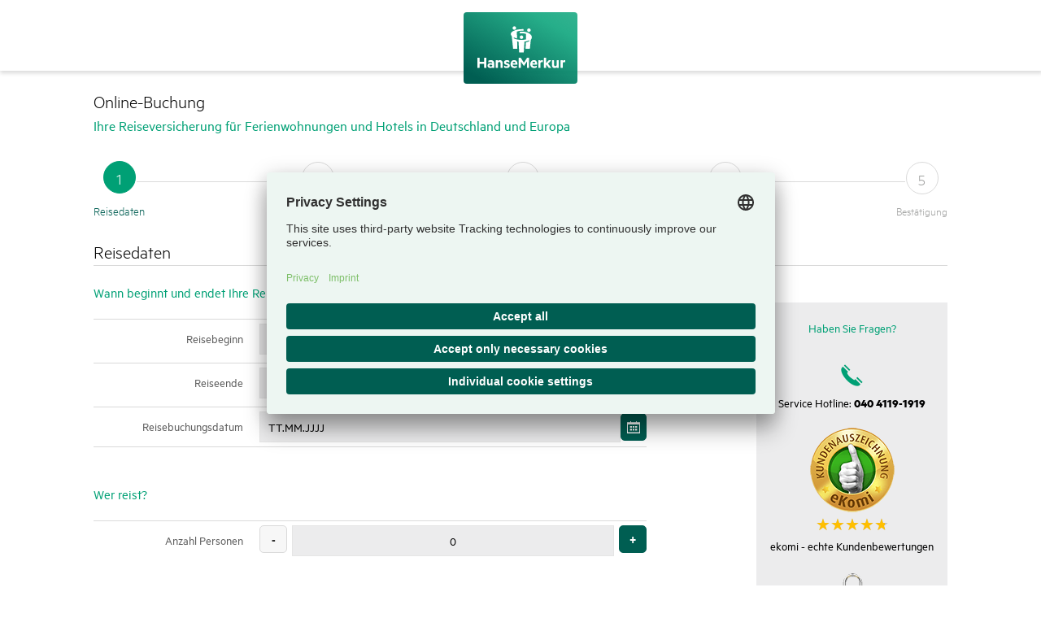

--- FILE ---
content_type: text/html;charset=UTF-8
request_url: https://secure.hmrv.de/web/ba/baEingabe.jsf;jsessionid=TM9x2-BPZpSK0-hU2jQkY6cOI2vDhaXNwVyjMOBo.w
body_size: 7039
content:
<?xml version='1.0' encoding='UTF-8'?>
<!DOCTYPE html>
<html class="no-js" xmlns="http://www.w3.org/1999/xhtml"><head id="j_id_4"><link type="text/css" rel="stylesheet" href="/web/ba/jakarta.faces.resource/primeicons/primeicons.css.xhtml?ln=primefaces&amp;v=14.0.12" /><link rel="stylesheet" href="/web/ba/jakarta.faces.resource/components.css.jsf?ln=primefaces&amp;v=14.0.12" /><script src="/web/ba/jakarta.faces.resource/jquery/jquery.js.jsf?ln=primefaces&amp;v=14.0.12"></script><script src="/web/ba/jakarta.faces.resource/jquery/jquery-plugins.js.jsf?ln=primefaces&amp;v=14.0.12"></script><script src="/web/ba/jakarta.faces.resource/core.js.jsf?ln=primefaces&amp;v=14.0.12"></script><script src="/web/ba/jakarta.faces.resource/components.js.jsf?ln=primefaces&amp;v=14.0.12"></script><script src="/web/ba/jakarta.faces.resource/touch/touchswipe.js.jsf?ln=primefaces&amp;v=14.0.12"></script><script src="/web/ba/jakarta.faces.resource/faces.js.jsf?ln=jakarta.faces"></script><script src="/web/ba/jakarta.faces.resource/validation/validation.js.xhtml?ln=primefaces&amp;v=14.0.12"></script><script src="/web/ba/jakarta.faces.resource/locales/locale-de.js.xhtml?ln=primefaces&amp;v=14.0.12"></script><script type="text/javascript">if(window.PrimeFaces){PrimeFaces.settings.locale='de_DE';PrimeFaces.settings.viewId='/baEingabe.xhtml';PrimeFaces.settings.contextPath='/web/ba';PrimeFaces.settings.cookiesSecure=false;PrimeFaces.settings.cookiesSameSite='Strict';PrimeFaces.settings.validateEmptyFields=true;PrimeFaces.settings.considerEmptyStringNull=true;}</script>
        <title>HanseMerkur Reiseversicherung</title>
        <meta charset="UTF-8" />
        <meta id="viewport" name="viewport" content="width=device-width, initial-scale=1.0, minimum-scale=1.0" />
        <meta name="ba-version" content="1.101.1" />
        <meta name="robots" content="noindex,follow" />
        <meta http-equiv="language" content="de" />
        <link rel="preconnect" href="//app.usercentrics.eu" />
        <link rel="preconnect" href="//api.usercentrics.eu" />
        <link rel="preload" href="//app.usercentrics.eu/browser-ui/3.45.0/loader.js" as="script" />

        <link id="favicon" rel="shortcut icon" type="image/png" href="./DynamicImage?id=ba_favicon&amp;type=png&amp;fallback=true" />
        <link id="apple-touch-icon" rel="apple-touch-icon" href="./DynamicImage?id=ba_icon_apple_touch&amp;type=png&amp;fallback=true" />

        <link rel="stylesheet" media="all" type="text/css" href="./css/datepicker/jquery-ui.min.css?1_101_1" />
        <link rel="stylesheet" media="all" type="text/css" href="./css/patternlab-export.css?1_101_1" />
        <link rel="stylesheet" media="all" type="text/css" href="./css/mhmrv.css?1_101_1" />
        <link rel="stylesheet" media="all" type="text/css" href="./css/primefaces-fixes.css?1_101_1" />


        <link rel="stylesheet" media="all" type="text/css" href="./vendor/living-styleguide/styles/vendor/extlibs.min.css?1_101_1" />
        <link rel="stylesheet" media="all" type="text/css" href="./vendor/living-styleguide/public/guide.css?1_101_1" />
        <link rel="stylesheet" media="all" type="text/css" href="./css/living-styleguide-fixes.css?1_101_1" />

        <link rel="stylesheet" type="text/css" href="./DynamicCss;jsessionid=TM9x2-BPZpSK0-hU2jQkY6cOI2vDhaXNwVyjMOBo" />

        <script type="text/javascript" src="./js/jquery.min.js?1_101_1"></script>
        <script type="text/javascript" src="./js/patternlab/modernizr.js?1_101_1"></script>
        <script type="text/javascript" src="./js/patternlab/picturefill.min.js?1_101_1"></script>
        <script type="text/javascript" src="./js/patternlab/vendor.min.js?1_101_1"></script>
        <script type="text/javascript" src="./js/patternlab/lib.min.js?1_101_1"></script>

        <script type="text/javascript" src="./js/datepicker/jquery-ui.min.js?1_101_1"></script>
        <script type="text/javascript" src="./js/datepicker/jquery.ui.datepicker-cs.js?1_101_1"></script>
        <script type="text/javascript" src="./js/datepicker/jquery.ui.datepicker-de.js?1_101_1"></script>
        <script type="text/javascript" src="./js/datepicker/jquery.ui.datepicker-da.js?1_101_1"></script>
        <script type="text/javascript" src="./js/datepicker/jquery.ui.datepicker-en.js?1_101_1"></script>
        <script type="text/javascript" src="./js/datepicker/jquery.ui.datepicker-es.js?1_101_1"></script>
        <script type="text/javascript" src="./js/datepicker/jquery.ui.datepicker-fr.js?1_101_1"></script>
        <script type="text/javascript" src="./js/datepicker/jquery.ui.datepicker-hr.js?1_101_1"></script>
        <script type="text/javascript" src="./js/datepicker/jquery.ui.datepicker-hu.js?1_101_1"></script>
        <script type="text/javascript" src="./js/datepicker/jquery.ui.datepicker-it.js?1_101_1"></script>
        <script type="text/javascript" src="./js/datepicker/jquery.ui.datepicker-nl.js?1_101_1"></script>
        <script type="text/javascript" src="./js/datepicker/jquery.ui.datepicker-pl.js?1_101_1"></script>
        <script type="text/javascript" src="./js/datepicker/jquery.ui.datepicker-pt.js?1_101_1"></script>
        <script type="text/javascript" src="./js/datepicker/jquery.ui.datepicker-sk.js?1_101_1"></script>
        <script type="text/javascript" src="./js/datepicker/jquery.ui.datepicker-sl.js?1_101_1"></script>
        <script type="text/javascript" src="./js/datepicker/jquery.ui.datepicker-sv.js?1_101_1"></script>


        <script type="text/javascript" src="./js/jquery.ba-resize.js?1_101_1"></script>
        <script type="text/javascript" src="./js/functions.js?1_101_1"></script>
        <script type="text/javascript" src="./js/ba.js?1_101_1"></script>

        <script type="text/javascript">
            //<![CDATA[
            $(function(){
                initBa();
                addResizeListener();
            });
            window.addEventListener('load', function() {
                // "fix" for caching problems in some browsers -> reload favicon after the page has been loaded
                setTimeout(function() {
                    var favicon = document.getElementById('favicon');
                    favicon.href = favicon.href + '&rnd=' + Math.random();

                    var touchIcon =  document.getElementById('apple-touch-icon');
                    touchIcon.href = touchIcon.href + '&rnd=' + Math.random();
                }, 1000);
            });
            //]]>
        </script>
            <script id="usercentrics-cmp" data-settings-id="B-q5HvNW" src="https://app.usercentrics.eu/browser-ui/3.45.0/loader.js" async="async">
                
            </script>
            <script>
                RvwBa.ConsentsInputField = RvwBa.ConsentsInputFieldCmp2;
            </script>

		
		
		

		
		<script type="text/javascript" charset="UTF-8">
			var et_pagename     = "[DE] (de) 98.0 Reisedaten /ba/ *1* =secure.hmrv= <4583464> #reise#";
			var et_areas        = "Gesamt/hmrv/secure/[DE]/(de)/ba/leer/leer/leer/4583464";
			// var et_url       = "";
			var et_target       = "98.0-Reisedaten";
			// var et_ilevel    = "";
			// var et_tval      = "";
			// var et_cust      = "";
			// var et_tonr      = "";
			// var et_tsale     = "";
			// var et_basket    = "";
			// var et_lpage     = "";
			// var et_trig      = "";
			// var et_sub       = "";
			// var et_se        = "";
			// var et_tag       = "";
			var _btNoJquery     = true; // kein eigenes jQuery laden
		</script>

		<noscript>
			<link rel="stylesheet" media="all" href="//www.etracker.de/cnt_css.php?et=JFsXCm&amp;v=4.0&amp;java=n&amp;et_easy=0&amp;et_pagename=[DE] (de) 98.0 Reisedaten /ba/ *1* =secure.hmrv= &lt;4583464&gt; #reise#&amp;et_areas=Gesamt/hmrv/secure/[DE]/(de)/ba/leer/leer/leer/4583464&amp;et_ilevel=0&amp;et_target=98.0-Reisedaten,0,0,0&amp;et_lpage=0&amp;et_trig=0&amp;et_se=0&amp;et_cust=0&amp;et_basket=&amp;et_url=&amp;et_tag=&amp;et_sub=&amp;et_organisation=&amp;et_demographic=" />
		</noscript>
                <script id="_etLoader" type="text/javascript" data-usercentrics="etracker" charset="UTF-8" data-block-cookies="true" data-secure-code="JFsXCm" src="//code.etracker.com/code/e.js" async="async">
                    
                </script>
                <script>
                    //<![CDATA[
                    function etrackerSetCookieConsent(e) {
                        var data = e.data || e.detail;
                        if(data && (data.event === 'consent_changed' || data.event === 'consent_status') && typeof _etracker !== 'undefined') {
                            if(data['etracker'] === true)
                                _etracker.enableCookies(location.hostname);
                            else if (data['etracker'] === false)
                                _etracker.disableCookies(location.hostname);
                        }
                    };
                    window.addEventListener('onConsentStatusChange', etrackerSetCookieConsent, false);
                    //]]>
                </script>
                <script type="text/javascript" data-usercentrics="etracker" charset="UTF-8">
                    function _etrackerOnReady() {
                        // View-Product
                        var etCommerceProduct = {
                            id: '4583464',
                            name: 'Vacances Parveau GmbH',
                            category: [
                                'Nicht verfügbar',
                                'Nicht verfügbar',
                                'Nicht verfügbar',
                                'Nicht verfügbar'
                            ],
                            price: '0',
                            currency: 'EUR',
                            variants: {}
                        };
                        etCommerce.sendEvent('viewProduct', etCommerceProduct);
                    }
                </script></head><body class="mhmrv ps-4583464" lang="de">
            
			<header id="header" class="hm-header" role="banner">
					<div class="logo-link">
						<img class="img-logo" src="./DynamicImage;jsessionid=TM9x2-BPZpSK0-hU2jQkY6cOI2vDhaXNwVyjMOBo?id=ba_logo_svg&amp;type=svg+xml&amp;fallback=true" alt="" />
					</div>
					<div class="header-logos-container">
						<div class="header-logos">
							<div class="partner-logo"></div>
						</div>
					</div>
			</header>
			 		
			 <div role="main" id="main">
			 	<div class="wrapper-main">
        <div style="display: none;" aria-hidden="true"><form id="j_id_19:j_id_1a:browserCapabilitiesForm" name="j_id_19:j_id_1a:browserCapabilitiesForm" method="post" action="/web/ba/baEingabe.jsf" enctype="application/x-www-form-urlencoded"><input type="hidden" id="j_id_19:j_id_1a:browserCapabilitiesForm:hasTouch" name="j_id_19:j_id_1a:browserCapabilitiesForm:hasTouch" value="false" /><input id="j_id_19:j_id_1a:browserCapabilitiesForm:submitBrowserCapabilitiesForm" name="j_id_19:j_id_1a:browserCapabilitiesForm:submitBrowserCapabilitiesForm" type="submit" onclick="faces.util.chain(this, event,function(event){myfaces.ab(this,event,'action','j_id_19:j_id_1a:browserCapabilitiesForm','@none')}); return false;" style="display:none" /><input type="hidden" name="j_id_19:j_id_1a:browserCapabilitiesForm_SUBMIT" value="1" /><input type="hidden" name="jakarta.faces.ViewState" id="j_id__v_0:jakarta.faces.ViewState:1" value="NTdmZTQ4NGUyOTNhZWYxNDAwMDAwMDAx" autocomplete="off" /></form>
        </div>

        <script>
            window.addEventListener('DOMContentLoaded', function () {
                const hasTouch = ('ontouchstart' in window) || (navigator.maxTouchPoints > 0);

                document.querySelector('input[name$="browserCapabilitiesForm:hasTouch"]').value = hasTouch;
                document.querySelector('input[name$="browserCapabilitiesForm:submitBrowserCapabilitiesForm"]').click();
            });
        </script>
        <div class="stacking-layout__container">
            <h1 class="hm-head-sub">Online-Buchung
            </h1>
            <h2>Ihre Reiseversicherung für Ferienwohnungen und Hotels in Deutschland und Europa
                <br />
             </h2>
    <div class="stacking-layout__container stacking-layout__container--no-padding"><form id="j_id_19:j_id_1s:j_id_1u" name="j_id_19:j_id_1s:j_id_1u" method="post" action="/web/ba/baEingabe.jsf" enctype="application/x-www-form-urlencoded">
            <nav title="Buchungsschritte" aria-label="Buchungsschritte">
                <ol class="hm-booking-progressbar">
                                    <li class="hm-booking-progressbar__item hm-current" aria-label="1" aria-current="page"><a href="#" onclick="return faces.util.chain(this, event,function(event){return handleNavigationTo('@versicherungsdatenBearbeiten@','baEingabeForm');}, function(event){return myfaces.oam.submitForm('j_id_19:j_id_1s:j_id_1u','j_id_19:j_id_1s:j_id_1u:j_id_1w:0:j_id_27');});" id="j_id_19:j_id_1s:j_id_1u:j_id_1w:0:j_id_27" name="j_id_19:j_id_1s:j_id_1u:j_id_1w:0:j_id_27" title="gehe zu Reisedaten" class="hm-booking-progressbar__link">
                                            <span class="hm-booking-progressbar__counter" aria-hidden="true">1
                                            </span>
                                            <span class="hm-booking-progressbar__label">Reisedaten
                                            </span></a>
                                    </li>
                                    <li class="hm-booking-progressbar__item" aria-label="2">
                                        <span class="hm-booking-progressbar__counter" aria-hidden="true">2
                                        </span>
                                        <span class="hm-booking-progressbar__label">Angebot
                                        </span>
                                    </li>
                                    <li class="hm-booking-progressbar__item" aria-label="3">
                                        <span class="hm-booking-progressbar__counter" aria-hidden="true">3
                                        </span>
                                        <span class="hm-booking-progressbar__label">Personendaten
                                        </span>
                                    </li>
                                    <li class="hm-booking-progressbar__item" aria-label="4">
                                        <span class="hm-booking-progressbar__counter" aria-hidden="true">4
                                        </span>
                                        <span class="hm-booking-progressbar__label">Prüfen
                                        </span>
                                    </li>
                                    <li class="hm-booking-progressbar__item" aria-label="5">
                                        <span class="hm-booking-progressbar__counter" aria-hidden="true">5
                                        </span>
                                        <span class="hm-booking-progressbar__label">Bestätigung
                                        </span>
                                    </li>
                </ol>
            </nav><input type="hidden" name="j_id_19:j_id_1s:j_id_1u_SUBMIT" value="1" /><input type="hidden" name="jakarta.faces.ViewState" id="j_id__v_0:jakarta.faces.ViewState:2" value="NTdmZTQ4NGUyOTNhZWYxNDAwMDAwMDAx" autocomplete="off" /></form>
    </div>
        </div>
    	<script type="text/javascript">
		//<![CDATA[
			var locale = "de_DE";
	    //]]>
		</script>
    	<script src="js/calendar.js?1_101_1"></script>
		<script src="js/pruefeVorversicherungPanel.js?1_101_1"></script>	
        
        <div class="hm-has-sidebar"> 
        
			<h1 class="bordered">Reisedaten
			</h1>
		
			<section class="hm-gi-2-3"><form id="subview_hmr:baEingabeForm" name="subview_hmr:baEingabeForm" method="post" action="/web/ba/baEingabe.jsf" enctype="multipart/form-data">

			<fieldset class="hm-g-2up">

				<legend id="travelTimeBlock_legend">Wann beginnt und endet Ihre Reise?
				<button type="button" class="hm-open-layer js-toggle-clicked" aria-controls="hm-info-layer" aria-describedby="hm-info-layer" aria-labelledby="travelTimeBlock_legend" aria-label="Tooltip anzeigen" title="Tooltip anzeigen" aria-expanded="false">
					<i class="hm-icon-info"></i>
				</button>

			<div class="hm-info-layer__content">
					<p>Sie können alle Versicherungen, die eine Reise-Rücktrittsversicherung enthalten zusammen mit der Reisebuchung – jedoch spätestens 30 Tage vor Reisebeginn – abschließen. Liegen zwischen Reisebuchung und Reisebeginn weniger als 30 Tage, muss der Abschluss spätestens am 3. Werktag nach Reisebuchung erfolgen. Alle übrigen Reiseversicherungen können Sie jederzeit vor Reiseantritt abschließen. Der Versicherungsschutz beginnt sobald Sie die Versicherungsprämie gezahlt haben.
					</p>
			</div>

			<div class="hm-info-layer__button" style="display: none">Tooltip schließen
			</div>
				</legend><div id="subview_hmr:baEingabeForm:travel-dates:j_id_4y:j_id_4z" class="ui-outputpanel ui-widget hm-field-container "><label for="subview_hmr:baEingabeForm:travel-dates:j_id_4y:travel-start-date"><span>Reise­beginn</span></label><div id="subview_hmr:baEingabeForm:travel-dates:j_id_4y:j_id_52_2_1" class="ui-outputpanel ui-widget hm-iw hm-datewrap  datepicker-wrapper datepicker-wrapper-datepicker-separated"><input id="subview_hmr:baEingabeForm:travel-dates:j_id_4y:travel-start-date" name="subview_hmr:baEingabeForm:travel-dates:j_id_4y:travel-start-date" type="text" value="TT.MM.JJJJ" maxlength="10" class="hm-travel-date js-datepicker-separated" placeholder="TT.MM.JJJJ" data-format="TT.MM.JJJJ" data-aria-label="Kalender öffnen, Achtung: nicht barrierefrei!" /></div></div><div id="subview_hmr:baEingabeForm:travel-dates:j_id_5a:j_id_5b" class="ui-outputpanel ui-widget hm-field-container "><label for="subview_hmr:baEingabeForm:travel-dates:j_id_5a:travel-end-date"><span>Reise­ende</span></label><div id="subview_hmr:baEingabeForm:travel-dates:j_id_5a:j_id_5e_2_1" class="ui-outputpanel ui-widget hm-iw hm-datewrap  datepicker-wrapper datepicker-wrapper-datepicker-separated"><input id="subview_hmr:baEingabeForm:travel-dates:j_id_5a:travel-end-date" name="subview_hmr:baEingabeForm:travel-dates:j_id_5a:travel-end-date" type="text" value="TT.MM.JJJJ" maxlength="10" class="hm-travel-date js-datepicker-separated" placeholder="TT.MM.JJJJ" data-format="TT.MM.JJJJ" data-aria-label="Kalender öffnen, Achtung: nicht barrierefrei!" /></div></div><div id="subview_hmr:baEingabeForm:travel-dates:j_id_5m:j_id_5n" class="ui-outputpanel ui-widget hm-field-container "><label for="subview_hmr:baEingabeForm:travel-dates:j_id_5m:booking-date"><span>Reise­buchungs­datum</span></label><div id="subview_hmr:baEingabeForm:travel-dates:j_id_5m:j_id_5q_2_1" class="ui-outputpanel ui-widget hm-iw hm-datewrap  datepicker-wrapper datepicker-wrapper-datepicker-separated"><input id="subview_hmr:baEingabeForm:travel-dates:j_id_5m:booking-date" name="subview_hmr:baEingabeForm:travel-dates:j_id_5m:booking-date" type="text" value="TT.MM.JJJJ" maxlength="10" class="hm-travel-date js-datepicker-separated" placeholder="TT.MM.JJJJ" data-format="TT.MM.JJJJ" data-aria-label="Kalender öffnen, Achtung: nicht barrierefrei!" /></div></div>

			</fieldset><div id="subview_hmr:baEingabeForm:main-contract:mainContractContainer" class="ui-outputpanel ui-widget"></div>

			<fieldset class="hm-g-2up">
			
				<legend id="travelPersonBlock_BereichReisende_legend">Wer reist?
				</legend>
					<fieldset class="hm-insured-toggle-fields"><div id="subview_hmr:baEingabeForm:insured-persons:anzahlAltersabhaengig:j_id_gj" class="ui-outputpanel ui-widget hm-field-container"><label for="subview_hmr:baEingabeForm:insured-persons:anzahlAltersabhaengig:anzahlAltersabhaengig-field"><span>Anzahl Personen</span></label>

			<div class="hm-iw hm-step-value "><span class="hm-btn hm-green hm-step hm-minus">-</span>
				<div><input id="subview_hmr:baEingabeForm:insured-persons:anzahlAltersabhaengig:anzahlAltersabhaengig-field" name="subview_hmr:baEingabeForm:insured-persons:anzahlAltersabhaengig:anzahlAltersabhaengig-field" type="number" value="0" onkeyup="myfaces.ab(this,event,'keyup','subview_hmr:baEingabeForm:travel-prices:travel-price:travel-prices-family subview_hmr:baEingabeForm:insured-persons:gebDatErwachsene:gebDatErwachseneContainer subview_hmr:baEingabeForm:insured-persons:homeCountryContainer subview_hmr:baEingabeForm:insured-persons:gebDatKinder:gebDatKinderContainer subview_hmr:baEingabeForm:travel-prices:travel-price:preisAuswahl subview_hmr:baEingabeForm:insured-persons:insured-type-radio:insured-type-radio subview_hmr:baEingabeForm:travel-reason:travelReasonContainer','subview_hmr:baEingabeForm:travel-prices:travel-price:travel-prices-singles subview_hmr:baEingabeForm:travel-prices:travel-price:travel-prices-family subview_hmr:baEingabeForm:insured-persons:anzahlEinzelpersonen:anzahlEinzelpersonen-field subview_hmr:baEingabeForm:insured-persons:anzahlEinzelAltersabhaengig:anzahlEinzelAltersabhaengig-field subview_hmr:baEingabeForm:insured-persons:anzahlGruppe:anzahlGruppe-field subview_hmr:baEingabeForm:insured-persons:anzahlGruppeAltersabhaengig:anzahlGruppeAltersabhaengig-field subview_hmr:baEingabeForm:insured-persons:gebDatEinzelpersonen:gebDatEinzelpersonenContainer subview_hmr:baEingabeForm:insured-persons:gebDatErwachsene:gebDatErwachseneContainer subview_hmr:baEingabeForm:insured-persons:homeCountryContainer subview_hmr:baEingabeForm:insured-persons:gebDatGruppe:gebDatGruppeContainer subview_hmr:baEingabeForm:travel-reason:travelReasonContainer')" maxlength="3" class="insured-number" /><span style="display: none;" class="hm-step hm-maxvalue">7</span>
				</div><span class="hm-btn hm-green hm-step hm-plus">+</span>
			</div></div><div id="subview_hmr:baEingabeForm:insured-persons:gebDatErwachsene:gebDatErwachseneContainer" class="ui-outputpanel ui-widget birthday-container"></div>
							
					</fieldset>

			</fieldset>

		<fieldset class="hm-g-2up js-travel-destination">

			<legend id="travelDestinationBlock_BereichReiseziel_legend">Wohin geht Ihre Reise?
			</legend><div id="subview_hmr:baEingabeForm:travel-destination:j_id_rh_2_1:j_id_rh_2_1" class="ui-outputpanel ui-widget hm-field-container " data-target=""><label for="subview_hmr:baEingabeForm:travel-destination:j_id_rh_2_1:travel-destination-select"><span>Wo fahren Sie hin?</span></label>
        <div class="hm-iw">
            <div class="hm-selectwrap "><select id="subview_hmr:baEingabeForm:travel-destination:j_id_rh_2_1:travel-destination-select" name="subview_hmr:baEingabeForm:travel-destination:j_id_rh_2_1:travel-destination-select" size="1">	<option value="184" selected="selected">Deutschland</option>	<option value="2">Europa</option></select>
            </div>
        </div></div>

		</fieldset><div id="subview_hmr:baEingabeForm:travel-reason:travelReasonContainer" class="ui-outputpanel ui-widget"></div>

			<fieldset class="hm-g-2up">

				<legend id="travel-prices_legend">Wie viel kostet Ihre Reise?
				<button type="button" class="hm-open-layer js-toggle-clicked" aria-controls="hm-info-layer" aria-describedby="hm-info-layer" aria-labelledby="travel-prices_legend" aria-label="Tooltip anzeigen" title="Tooltip anzeigen" aria-expanded="false">
					<i class="hm-icon-info"></i>
				</button>

			<div class="hm-info-layer__content">
					<p>Der Preis für ein Arrangement ergibt sich aus der Summe der einzelnen im Voraus gebuchten und in Rechnung gestellten Leistungen, z. B. Unterkunft, Verpflegung und/oder zusätzliche Leistungen wie Wellness-Anwendungen.
Bei Arrangementkosten für eine Hochzeit oder ein Event ist die Versicherungssumme auf 40.000,- EUR begrenzt. 
					</p>
			</div>

			<div class="hm-info-layer__button" style="display: none">Tooltip schließen
			</div>
				</legend>

			<div class="hm-price-container"><div id="subview_hmr:baEingabeForm:travel-prices:travel-price:j_id_17r" class="ui-outputpanel ui-widget hm-field-container hm-radio-form-input">

		            <div class="hm-field-container-hidden hm-active">
		                <div class="hm-field-container"><label for="subview_hmr:baEingabeForm:travel-prices:travel-price:travel-price-total"><span class="travel-price-label">Preis </span></label>
		                    <div class="hm-iw hm-has-currency "><input id="subview_hmr:baEingabeForm:travel-prices:travel-price:travel-price-total" name="subview_hmr:baEingabeForm:travel-prices:travel-price:travel-price-total" type="text" class="ui-inputfield ui-inputtext ui-widget ui-state-default ui-corner-all" maxlength="10" /><script id="subview_hmr:baEingabeForm:travel-prices:travel-price:travel-price-total_s" type="text/javascript">$(function(){PrimeFaces.cw("InputText","widget_subview_hmr_baEingabeForm_travel_prices_travel_price_travel_price_total",{id:"subview_hmr:baEingabeForm:travel-prices:travel-price:travel-price-total",maxlength:10});});</script>
							</div><span class="hm-field-currency">€</span><span class="hm-price-field-suffix"> pro Arrangement</span>
						</div>
		            </div></div>

			</div>
				
			</fieldset>
			<fieldset class="hm-button-wrapper hm-nav-button-block">
					<div class="hm-right-button">
							<div class="floating-page-loader-container js-page-loader-container">
    <div class="living-styleguide-content">
        
        <div aria-label="Seite lädt" class="page-loader -small">
            <div class="page-loader__ring page-loader__ring--first">
                <div class="page-loader__ball-container page-loader__ball-container--1">
                    <div class="page-loader__ball"></div>
                </div>
            </div>
            <div class="page-loader__ring">
                <div class="page-loader__ball-container page-loader__ball-container--2">
                    <div class="page-loader__ball"></div>
                </div>
            </div>
            <div class="page-loader__ring">
                <div class="page-loader__ball-container page-loader__ball-container--3">
                    <div class="page-loader__ball"></div>
                </div>
            </div>
        </div>
        
    </div>
							</div><input id="subview_hmr:baEingabeForm:navigation:j_id_1h7" name="subview_hmr:baEingabeForm:navigation:j_id_1h7" type="submit" value="Weiter" onclick="var cf = function(){return                 handleButtonClick(RvwBa.displayPageLoaderAndDeactivateForwardButton);};var oamSF = function(){};return (cf.apply(this, [])==false)? false : oamSF.apply(this, []); " class="hm-btn hm-green js-hm-btn-weiter" />
					</div>
			</fieldset><input type="hidden" id="subview_hmr:baEingabeForm:navigation:navigateToStep" name="subview_hmr:baEingabeForm:navigation:navigateToStep" value="" /><input id="subview_hmr:baEingabeForm:navigation:navigateToButton" name="subview_hmr:baEingabeForm:navigation:navigateToButton" type="submit" onclick="var cf = function(){return handleButtonClick();};var oamSF = function(){};return (cf.apply(this, [])==false)? false : oamSF.apply(this, []); " class="hiddenSubmitButton" /><input type="hidden" name="subview_hmr:baEingabeForm_SUBMIT" value="1" /><input type="hidden" name="jakarta.faces.ViewState" id="j_id__v_0:jakarta.faces.ViewState:3" value="NTdmZTQ4NGUyOTNhZWYxNDAwMDAwMDAx" autocomplete="off" /></form>

			</section>
		<aside class="hm-sidebar" role="complementary">
			<ul class="hm-sidebar-info">
				<li><span class="colored">Haben Sie Fragen?</span>
				</li>
					<li><i class="hm-icon-telefon"></i>
						<div>Service Hotline: <strong>040 4119-1919</strong>
						</div>
					</li>
                    <li class="hm-sidebar__ekomi-seal-container">
                        <a target="_blank" class="hm-sidebar__ekomi-seal" href="https://www.ekomi.de/bewertungen-hansemerkur-reiseversicherung-ag.html">
                            <img src="https://www.hmrv.de/resource/blob/4780/d51c5a4f4013c0a4ee7abf984bb5c854/gold-data.png" alt="ekomi - echte Kundenbewertungen" />
                            <div class="hm-sidebar__star-rating">
                                <div class="hm-sidebar__stars hm-sidebar__stars--filled" style="width: 95.14723202%;">
                                    <span>★★★★★</span>
                                </div>
                                <div class="hm-sidebar__stars">
                                    <span>★★★★★</span>
                                </div>
                            </div>
                        </a>
                        <div class="hm-sidebar__ekomi-seal__label">ekomi - echte Kundenbewertungen
                        </div>
                    </li>

				<li>
						<a href="https://www.hmrv.de/sichere-buchungsstrecke" target="_blank" title="Informationen über SSL">
							<img src="images/soa-ssl-med.png" alt="Informationen über SSL" />
						</a>
					<div>Sichere SSL-Verbindung</div>
				</li>
				
				<li>
						<a href="https://www.hmrv.de/kreditkartensicherheit" target="_blank" title="Informationen über PCI">
							<img src="images/soa-cc-med.png" alt="Informationen über PCI" />
						</a>
					<div>Weltweit anerkannter Standard PCI für sichere Kreditkartenzahlungen</div>
				</li>
				
				<li>
					<div class="hm-sidebar-payment-icons">
                <a href="https://www.hmrv.de/zahlungsbedingungen/kreditkarte" target="_blank" title="American Express Logo - Informationen über die Zahlungsbedingungen per Kreditkarte">
                    <img src="images/payment-ae-med.jpg" alt="American Express Logo - Informationen über die Zahlungsbedingungen per Kreditkarte" />
                </a>
                <a href="https://www.hmrv.de/zahlungsbedingungen/kreditkarte" target="_blank" title="Mastercard Logo - Informationen über die Zahlungsbedingungen per Kreditkarte">
                    <img src="images/payment-mc-med.png" alt="Mastercard Logo - Informationen über die Zahlungsbedingungen per Kreditkarte" />
                </a>
                <a href="https://www.hmrv.de/zahlungsbedingungen/kreditkarte" target="_blank" title="Visa Logo - Informationen über die Zahlungsbedingungen per Kreditkarte">
                    <img src="images/payment-visa-med.png" alt="Visa Logo - Informationen über die Zahlungsbedingungen per Kreditkarte" />
                </a>
			<a href="https://www.hmrv.de/zahlungsbedingungen/sepa" target="_blank" title="Informationen über die Zahlungsbedingungen per SEPA">
				<img src="images/payment-sepa-med.png" alt="Informationen über die Zahlungsbedingungen per SEPA" />
			</a>
        <a href="https://www.hmrv.de/zahlungsbedingungen/paypal" target="_blank" title="Informationen über die Zahlungsbedingungen per PayPal">
            <img src="img/zahlungsarten/de-pp-logo-100px.png" alt="Informationen über die Zahlungsbedingungen per PayPal" />
        </a>
					</div>
					
					<div>Bequem aus diesen Zahlungsarten wählen</div>
				</li>
			</ul>
		</aside>
		</div>
				</div>
				
			</div>

		<div id="hm-info-layer" class="hm-info-layer">
			<div class="hm-info-layer__wrapper" aria-live="polite" role="tooltip">
				<div class="hm-info-layer__arrow"></div>
				<button class="hm-close-layer hm-icon-close"></button>
				<div class="hm-info-layer__content-wrapper"></div>
			</div>
		</div>
		<div class="hm-info-layer__bg"></div>
		
			<footer class="hm-footer" role="contentinfo">
			
		<nav class="hm-nav-footer">
			<div class="hm-nav-footer--copyright">&copy; 2026 HanseMerkur Reiseversicherung AG
			</div>
			<ul class="hm-nav-footer--list">
				<li>
					<a href="https://www.hmrv.de/impressum" target="_blank" title="Impressum">Impressum
					</a>
				</li>
				<li>
					<a href="https://www.hmrv.de/datenschutz" target="_blank" title="Datenschutz">Datenschutz
					</a>
				</li>
				<li>
					<a href="https://www.hmrv.de/disclaimer" target="_blank" title="Disclaimer &amp; Nutzungsbedingungen">Disclaimer &amp; Nutzungsbedingungen
					</a>
				</li>
				<li>
					<a href="https://www.hmrv.de/barrierefreiheit" target="_blank" title="Barrierefreiheit">Barrierefreiheit
					</a>
				</li>
			</ul>
		</nav>
			</footer>
		<script type="text/javascript" src="js/patternlab/app.js?1_101_1"></script></body>
</html>

--- FILE ---
content_type: text/css
request_url: https://secure.hmrv.de/web/ba/css/primefaces-fixes.css?1_101_1
body_size: 201
content:
/**
    adjustments to the default primefaces styles...
 */

/* by default, the content in primeface's data list has a border plus padding, which we do not want */
body .ui-datalist .ui-datalist-content {
    border: none;
    padding: 0;
}


--- FILE ---
content_type: text/css
request_url: https://secure.hmrv.de/web/ba/DynamicCss;jsessionid=TM9x2-BPZpSK0-hU2jQkY6cOI2vDhaXNwVyjMOBo
body_size: 3536
content:
/***** BA-Logo *****/
.mhmrv .partner-logo {
    background-image: url('./DynamicImage;jsessionid=TM9x2-BPZpSK0-hU2jQkY6cOI2vDhaXNwVyjMOBo?id=ba_logo_464x111&type=png&fallback=false');
    background-repeat: no-repeat;
    background-size: 278px 67px;
    height: 67px;
    width: 278px;
}
@media (max-width: 768px) {
    .mhmrv .partner-logo {
        background-size: 153px 37px;
        height: 37px;
        width: 153px;
    }
}
/** Kein Farbverlauf Hintergrund / Größe anpassen**/
.ps-advigon .logo-link {
    background-image: none;
    height: 73px;
    width: 140px;
}
.ps-advigon .img-logo {
    height: 73px;
    top: -6px;
    left: 0%;
    max-width: 140px;
    width: 140px;
}
@media (max-width: 768px) {
    .ps-advigon .logo-link .img-logo {
        width: 65%;
        height: 65%;
        top: -6px;
        left: 18%;
    }
}
/** Kein Farbverlauf / Größe anpassen **/
.ps-bdv .logo-link {
    background-image: none;
    height: 121px;
    width: 233px;
}
.ps-bdv .img-logo {
    height: 121px;
    top: -25px;
    left: 0%;
    max-width: 233px;
    width: 233px;
}
@media (max-width: 768px) {
    .ps-bdv .logo-link .img-logo {
        width: 70%;
        height: 70%;
        top: -25px;
        left: 15%;
    }
}
/** Alleinstehende PartnerLogos **/
/* Haspa */
.ps-haspa .logo-link, .ps-3326824 .logo-link {
    display: none;
}
/* Klemmer */
.ps-4328761 .logo-link, .ps-3142361 .logo-link, .ps-4748653 .logo-link {
    display: none;
}
/* SOLID */
.ps-4003059 .logo-link,
.ps-3324738 .logo-link,
.ps-3324407 .logo-link,
.ps-4044434 .logo-link,
.ps-2688372 .logo-link,
.ps-4087417 .logo-link,
.ps-4125811 .logo-link,
.ps-4154159 .logo-link,
.ps-4050233 .logo-link,
.ps-4254413 .logo-link,
.ps-4228847 .logo-link,
.ps-4273835 .logo-link,
.ps-4274072 .logo-link,
.ps-4263463 .logo-link,
.ps-4275251 .logo-link,
.ps-4231007 .logo-link,
.ps-4279626 .logo-link {
    display: none;
}
/* Sparkasse */
.ps-sparkasse .logo-link {
    display: none;
}
/* Solid Holidaycheck */
.ps-4127528 .logo-link {
    display: none;
}
/* Solid AirBerlin */
.ps-3952504 .logo-link {
    display: none;
}
/* Solid Eurowings */
.ps-3638350 .logo-link {
    display: none;
}
/* Seminarversicherung24 */
.ps-1739887 .logo-link {
    display: none;
}
/* SIVAG AG */
.ps-sivag .logo-link {
    display: none;
}
/* BestFewo */
.ps-best .logo-link {
    display: none;
}

.mhmrv .hm-info-layer .hm-icon-close,
.mhmrv .hm-info-layer__content-wrapper h3 {
	color: #005E52;
}

/* Damit Linkfarben in altem und neuem Styleguide identisch sind */
.mhmrv a:hover, .mhmrv a:focus {
    color: #00A075;
}

.mhmrv .hm-head-sub + h2,
.mhmrv .colored,
.mhmrv legend,
.mhmrv legend i,
.mhmrv .hm-datewrap:before, .mhmrv .hm-selectwrap:before,
.mhmrv .inline-form input[type=submit], .mhmrv .inline-form button, .mhmrv .inline-form .btn,
.mhmrv .block h2 > i,
.mhmrv .hm-sidebar-info h2 > i, .mhmrv .hm-has-sidebar .hm-sidebar-info h2 > i ,
.mhmrv .checklist > li:before,
.mhmrv .hm-field-custom-button i,
.mhmrv .hm-pt__item--title,
.mhmrv .hm-pts__item--incl i,
.mhmrv .hm-pts__item--excl i,
.mhmrv .hm-pts__item--incl:before,
.mhmrv .hm-pt__item--title,
.mhmrv .hm-has-sidebar .hm-sidebar-info i, .mhmrv .hm-sidebar-info i,
.mhmrv .hm-field-container i:not(.text),
.mhmrv .hm-booking-progressbar__item.hm-current,
.mhmrv .slick-prev:before, .mhmrv .slick-next:before,
.mhmrv .slick-dots li button:before,
.mhmrv .slick-dots .slick-active button:before,
.mhmrv .hm-price,
.mhmrv .hm-folge-price,
.mhmrv .hm-hint,
.mhmrv .hm-table-responsive th,
.hm-collapsible-toggle::before, .hm-collapsible-toggle::after {
	color: #00A075;
}

/* Damit Linkfarben in altem und neuem Styleguide identisch sind */
.mhmrv a {
    color: #005E52;
}

/* Farbe der alten Icons durch neue Farbe überschreiben */
.mhmrv i.hm-icon-info:before {
    color: #005E52;
}
.mhmrv i.hm-icon-bearbeiten:before {
    color: #005E52;
}
.mhmrv i.hm-icon-telefon:before {
    color: #00A075;
}
.mhmrv i.hm-icon-pfeil:before {
    color: #005E52;
}
.mhmrv i.hm-icon-passbook:before {
    color: #005E52;
}
.mhmrv i.hm-icon-drucken:before {
    color: #005E52;
}
.mhmrv i.hm-icon-pdf:before {
    color: #005E52;
}
.mhmrv i.hm-icon-download:before {
    color: #005E52;
}

.mhmrv .hm-radio-form-input input[type="radio"]:checked + .hm-insurance-type-radio-label::before,
.mhmrv .hm-table-form-component tbody td label::before {
    background-color: #00A075;
}

.mhmrv .hm-radio-form-input input[type="radio"] + .hm-insurance-type-radio-label::before {
    border: 2px solid #00A075
}

.mhmrv .hm-table-form-component .hm-table-column-selected.hm-table-cell-highlighted,
.mhmrv .hm-table-form-component .hm-table-selected td.hm-table-cell-highlighted {
    background-image: -webkit-linear-gradient(top, #005E52 0%, #005E52 100%);
    background-image: linear-gradient(to bottom, #005E52 0%, #005E52 100%);
}

.mhmrv .hm-radio-form-input input[type=radio]:checked + label.hm-is-hidden + label:before,
.mhmrv .inline-form input[type=submit]:hover, .mhmrv .inline-form input[type=submit]:focus, .mhmrv .inline-form button:hover,
.mhmrv .inline-form button:focus, .mhmrv .inline-form .btn:hover, .mhmrv .inline-form .btn:focus,
.mhmrv .hm-sepa-form-input input[type=radio]:checked + label:before,
.mhmrv .hm-radio-form-input input[type=radio]:checked + label:before,
.mhmrv .hm-booking-progressbar__item.hm-current .hm-booking-progressbar__counter {
    background-color: #00A075;
}

.mhmrv .hm-radio-form-input input[type=radio]:checked + label:before {
    border: 1px solid #BEDED5;
}

.mhmrv input:focus,
.mhmrv textarea:focus,
.mhmrv .wrapper-main select:focus,
.mhmrv .hm-pt__item.hm-selected,
.mhmrv .hm-booking-progressbar__item.hm-current .hm-booking-progressbar__counter {
    border-color: #00A075;
}

.mhmrv .hm-footer,
.mhmrv .hm-info-layer {
    background-color: #BEDED5;
}
.mhmrv .hm-sepa-form-input input[type=radio] + label:before, .mhmrv .hm-radio-form-input input[type=radio] + label:before,
.mhmrv .hm-radio-form-input input[type=radio] + label.hm-is-hidden + label:before {
    border-color: #BEDED5;
}
.mhmrv .hm-info-layer__arrow {
    border-color: transparent transparent #FFE6A3 transparent;
}
.mhmrv .ui-datepicker .ui-datepicker-calendar .ui-state-highlight,
.mhmrv .ui-datepicker .ui-datepicker-calendar .ui-datepicker-week-end .ui-state-highlight {
    background-image: -webkit-linear-gradient(top, #EDF6F2 0%, #BEDED5 100%);
    background-image: linear-gradient(to bottom, #EDF6F2 0%, #BEDED5 100%);
}
.mhmrv .hm-nav-footer {
    background-color: #EDF6F2;
}


.mhmrv .hm-green,
.mhmrv .hm-field-custom-button.hm-selected label,
.mhmrv .hm-field-toggle-button .hm-left-toggle-btn:before, .mhmrv .hm-field-toggle-button .hm-right-toggle-btn:before,
.mhmrv .hm-field-radio .hm-selected,
.mhmrv .ui-datepicker .ui-widget-header,
.mhmrv .ui-datepicker .ui-datepicker-calendar .ui-state-active,
.mhmrv .ui-datepicker .ui-datepicker-calendar .ui-datepicker-week-end .ui-state-active,
.hm-datewrap.datepicker-wrapper .ui-datepicker-trigger {
	background-image: -webkit-linear-gradient(top, #005E52 0%, #005E52 100%);
    background-image: linear-gradient(to bottom, #005E52 0%, #005E52 100%);
}

.mhmrv .hm-green:active {
    background-image: -webkit-linear-gradient(top, #00A075 0%, #00A075 100%);
    background-image: linear-gradient(to bottom, #00A075 0%, #00A075 100%);
}

.mhmrv .hm-gray {
    background-image: -webkit-linear-gradient(top, #f7f7f7 0%, #f7f7f7 100%);
    background-image: linear-gradient(to bottom, #f7f7f7 0%, #f7f7f7 100%);
}

.mhmrv .hm-gray:active {
    background-image: -webkit-linear-gradient(top, #f7f7f7 0%, #f7f7f7 100%);
    background-image: linear-gradient(to bottom, #f7f7f7 0%, #f7f7f7 100%);
}

.mhmrv .hm-gray.disabled {
    background-image: -webkit-linear-gradient(top, #f7f7f7 0%, #f7f7f7 100%) !important;
    background-image: linear-gradient(to bottom, #f7f7f7 0%, #f7f7f7 100%) !important;
}


.mhmrv .hm-table-form-component tbody .hm-table-cell-highlighted {
    background-image: -webkit-linear-gradient(top, #f7f7f7 0%, #f7f7f7 100%);
    background-image: linear-gradient(to bottom, #f7f7f7 0%, #f7f7f7 100%);
}

.mhmrv .hm-green,
.mhmrv .hm-green:focus,
.hm-datewrap.datepicker-wrapper .ui-datepicker-trigger {
	border-color: #005E52; 
}


@media all and (min-width: 768px) {
	
	.mhmrv .hm-nav-footer--list li:before {
    	color: #00A075;
	}
}

.mhmrv .hm-checkbox-is-hidden input[type=checkbox]:checked + label:before,
.mhmrv .hm-checkbox-block input[type=checkbox]:checked + label:before,
.mhmrv .hm-checkbox-block.has-error input[type=checkbox]:checked + label:before {
    background-color: #00A075;
}



.mhmrv .hm-checkbox-is-hidden input[type=checkbox]:checked + label:before,
.mhmrv .hm-checkbox-block input[type=checkbox] + label:before,
.mhmrv .hm-checkbox-block.has-error input[type=checkbox]:checked + label:before,
.mhmrv .hm-checkbox-is-hidden input[type=checkbox] + label:before {
    border: 2px solid #BEDED5;
}

/** ------------ Living Styleguide ---------------- **/
.living-styleguide-content h3,
.living-styleguide-content .headline3,
.living-styleguide-content .h3 {
    color: #00A075 !important;
}

.living-styleguide-content .list-unordered li:not(.-negative):before {
    color: #00A075 !important;
}

.living-styleguide-content .product-comparison--asside p,
.living-styleguide-content .price-box--subline,
.living-styleguide-content .hm-tooltip:before,
.living-styleguide-content .price.-color-suffix-accent-secondary .price--suffix,
.living-styleguide-content .price.-color-suffix-accent-secondary .price--suffix * {
    color: #005E52 !important;
}

.living-styleguide-content .icon-link,
.living-styleguide-content .loading-link,
.living-styleguide-content .list-download--item-link {
    color: #005E52 !important;
}

.hm-ui-datepicker-wrapper a:hover,
.living-styleguide-content .icon-link a:hover,
.living-styleguide-content .loading-link a:hover,
.living-styleguide-content .list-download--item-link a:hover,
.living-styleguide-content .tariff-table-slider.-reise .tariff-table-slider--content .pagingInfo {
    color: #00A075 !important;
}

.living-styleguide-content .slick-slide.slick-current.slick-active + .slick-slide.slick-active .tariff-table-slider--content-slides--slide-details--item,
.living-styleguide-content .tariff-table-slider--content-slides .slick-slide.slick-current.slick-active + .slick-slide.slick-active .details-submenu-info--item,
.living-styleguide-content .tariff-table-slider.-reise .tariff-table-slider--content.is-expanded .tariff-table-slider--content-extension {
    border-color: #005E52 !important;
}

.living-styleguide-content .tariff-table-slider--banner {
    background-color: #EDF6F2 !important;
}

.tooltipster-sidetip.tooltipster-base.tooltipster-base-customized .tooltipster-content strong {
    color: #005E52 !important;
}
.tooltipster-sidetip.tooltipster-base.tooltipster-base-customized .tooltipster-content .close-button--bar {
    background-color: #005E52 !important;
}
.living-styleguide-content .slider-arrows:before {
    color: #005E52 !important;
}
.living-styleguide-content .slider-arrows:hover:before {
    color: #00A075 !important;
}

.living-styleguide-content .btn-selection,
.living-styleguide-content .-btn-secondary {
    border-color: #005E52 !important;
    color: #005E52 !important;
}

.living-styleguide-content .-btn-secondary:hover,
.living-styleguide-content .-btn-secondary:focus {
    background-color: #00A075 !important;
    border-color: #00A075 !important;
    color: #EDF6F2 !important;
}

@media (max-width: 768px) {
    .living-styleguide-content .backlink:hover,
    .living-styleguide-content .backlink:focus,
    .hm-header .living-styleguide-content.angebot-speichern .btn:hover,
    .hm-header .living-styleguide-content.angebot-speichern .btn:focus {
        color: #00A075 !important;
    }
}
@media (hover: hover) {
    .living-styleguide-content .btn-selection:hover {
        color: #ffffff !important;
        border-color: #00A075 !important;
        background-color: #00A075 !important;
    }
}

.living-styleguide-content .btn-selection.-is-selected {
    background-color: #005E52 !important;
    color: #EDF6F2 !important;
}

.living-styleguide-content .btn-selection.-is-selected:hover,
.living-styleguide-content .btn-selection.-is-selected:focus {
    border-color: #005E52 !important;
}

.living-styleguide-content .slider-dots.-bg-accent .slick-active button,
.living-styleguide-content .slider-dots.-bg-special .slick-active button {
    background-color: #00A075 !important;
}

.living-styleguide-content .selection-box--indicator {
    background-color: #005E52 !important;
}

.living-styleguide-content .selection-box--indicator:hover {
    background-color: #00A075 !important;
}

.living-styleguide-content .selection-box.-is-selected .selection-box--indicator {
    background-color: #00A075 !important;
}

.living-styleguide-content .text-details--link-toggle {
    color: #005E52 !important;
}

.living-styleguide-content .selection-box.-is-selected {
    background-color: #EDF6F2 !important;
}

.living-styleguide-content .partner-link {
    color: #00A075 !important;
}

.list-unordered li:before {
    background-color: #00A075 !important;
}

.list-unordered.-checklist li:before {
    background-color: transparent !important;
}

.list-unordered.-checklist li:not(.-negative):before {
    color: #00A075 !important;
}

.living-styleguide-content ol li:not(.-negative):before,
.list-ordered li:not(.-negative):before {
    color: #00A075 !important;
}

.living-styleguide-content .excess.form-group select.-has-value {
    background-color: #EDF6F2 !important;
    color: #005E52 !important;
}

.living-styleguide-content .form-group.-select:after {
    color: #005E52 !important;
}

.living-styleguide-content .tariff-table-slider.-reise .tariff-table-slider--content-slides--slide-head .price-box .excess:not(.form-group) {
    color: #005E52 !important;
}

.living-styleguide-content .text-label {
    background-color: #EB5B25 !important;
}

.living-styleguide-content .price.-color-special * {
    color: #EB5B25 !important;
}

.tooltipster-sidetip.tooltipster-base.tooltipster-base-customized .tooltipster-box,
.mhmrv .hm-info-layer {
    background: #FFE6A3 !important;
    border-color: #FFE6A3 !important;
}

.tooltipster-sidetip.tooltipster-right .tooltipster-arrow-background,
.tooltipster-sidetip.tooltipster-right .tooltipster-arrow-border {
    border-right-color: #FFE6A3 !important;
}
.tooltipster-sidetip.tooltipster-bottom .tooltipster-arrow-background,
.tooltipster-sidetip.tooltipster-bottom .tooltipster-arrow-border {
    border-bottom-color: #FFE6A3 !important;
}
.tooltipster-sidetip.tooltipster-top .tooltipster-arrow-background,
.tooltipster-sidetip.tooltipster-top .tooltipster-arrow-border {
    border-top-color: #FFE6A3 !important;
}
.tooltipster-sidetip.tooltipster-left .tooltipster-arrow-background,
.tooltipster-sidetip.tooltipster-left .tooltipster-arrow-border {
    border-left-color: #FFE6A3 !important;
}

.living-styleguide-content .bestelluebersicht .question-edit,
.living-styleguide-content .bestelluebersicht .question-edit a {
    color: #005E52;
}

.living-styleguide-content .bestelluebersicht .shopping-cart--total {
    color: #00A075 !important;
}

.living-styleguide-content .bestelluebersicht .category-head {
    color: #005E52 !important;
}

.living-styleguide-content .bestelluebersicht .shopping-cart--content-category-item-price.tarif {
    color: #00A075 !important;
}

.living-styleguide-content .shopping-cart--total {
    border-top: 1px solid #005E52 !important;
}

.living-styleguide-content hr,
.living-styleguide-content .separator {
    background: #005E52 !important;
}

/* Icon im Multi-Kachel Layout */
.living-styleguide-content .selection-box--visual[data-icon]:before {
    color: #005E52 !important;
}

.living-styleguide-content .shopping-cart--head,
.living-styleguide-content .shopping-cart--content-category-item-name {
    color: #00A075 !important;
}
.living-styleguide-content .close-button .close-button--bar{
    background-color: #005E52 !important;
}
.living-styleguide-content .close-button:hover .close-button--bar {
    background-color: #00A075 !important;
}
.living-styleguide-content .shopping-cart--content-category-item a {
    color:#00A075 !important;
}
/** ----------------------------------------------- **/

/* Page-Loader */
.living-styleguide-content .page-loader__ball {
    background-color: #005E52 !important;
}
.living-styleguide-content .page-loader.-small .page-loader__ring--first {
    border-color: #005E52 !important;
}
/* ----------- */

.mhmrv input:focus-visible:not(:where(.clicked, .living-styleguide-content *)),
.mhmrv a:focus-visible:not(:where(.clicked, .hm-booking-progressbar__link, .living-styleguide-content *)),
.mhmrv a.hm-booking-progressbar__link:focus-visible:not(:where(.clicked, .living-styleguide-content *)) .hm-booking-progressbar__label,
.mhmrv button:focus-visible:not(:where(.clicked, .living-styleguide-content *)),
.mhmrv select:focus-visible:not(:where(.clicked, .living-styleguide-content *)),
.mhmrv textarea:focus-visible:not(:where(.clicked, .living-styleguide-content *)),
    /* space before :focus-within is needed */
.mhmrv .hm-field-custom-button :focus-within:not(:where(.clicked *, .living-styleguide-content *, [id*="main-contract-question"], [id*="main-contract-question"] *)),
    /* space before :focus-within is needed */
.mhmrv .hm-field-toggle-button :focus-within:not(:where(.clicked *, .living-styleguide-content *, [id*="main-contract-question"], [id*="main-contract-question"] *)),
.mhmrv input.hm-import-open-file:focus-visible ~ div.hm-import-open-file {
    outline: 2px solid #005E52;
    outline-offset: 1px;
    border-radius: 2px;
    border-width: 0px;
}

.mhmrv .hm-sepa-form-input input[type=radio]:focus-visible + label:before,
.mhmrv .hm-radio-form-input input[type=radio]:focus-visible + label:before,
.mhmrv .hm-checkbox-block input[type=checkbox]:focus-visible + label:before {
    outline: 2px solid #005E52;
    outline-offset: 1px;
}

.living-styleguide-content .hm-tooltip:focus-visible {
    outline-color: #005E52;
}


--- FILE ---
content_type: application/javascript
request_url: https://secure.hmrv.de/web/ba/js/ba.js?1_101_1
body_size: 6491
content:
//<![CDATA[
var isProcessing = false;

document.addEventListener('DOMContentLoaded', function () {
	if (typeof faces !== 'undefined') {
        faces.ajax.addOnEvent(handleAjaxEvent);
	}
});

var patchFacesAjaxForTravelReason = function () {
    if (!window.faces || !faces.ajax || !faces.ajax.request) {
        console.debug('No faces.ajax.request found.');
        return;
    }

    var originalRequest = faces.ajax.request;

    var debounceTimer = null;
    var DEBOUNCE_DELAY = 2000;

    console.debug('Patched faces.ajax.request. Debounce travel-reason requests.');
    faces.ajax.request = function () {
        var source = arguments[0];
        var event = arguments[1];

        var shouldDebounce = typeof source === 'string' && source.includes(':travel-reason');
        if (!shouldDebounce) {
            originalRequest.apply(this, arguments);
            return;
        }

        if (debounceTimer) {
            clearTimeout(debounceTimer);
        }

        debounceTimer = setTimeout(() => {
            originalRequest.apply(this, arguments);
            debounceTimer = null;
        }, DEBOUNCE_DELAY);
    };
}

document.addEventListener('DOMContentLoaded', patchFacesAjaxForTravelReason);

document.addEventListener('DOMContentLoaded', function () {
    if (!window.faces || !faces.ajax || !faces.ajax.request) {
        console.debug('No faces.ajax.request found.');
        return;
    }

    var originalRequest = faces.ajax.request;

    console.debug('Patched faces.ajax.request. Keyup will ignore some keys.');
    faces.ajax.request = function () {
        var source = arguments[0];
        var event = arguments[1];

        if (event && event.type === "keyup") {
            var ignoredKeys = [
                'Shift', 'Control', 'Alt', 'Meta',
                'CapsLock', 'Tab', 'Escape',
                'ArrowLeft', 'ArrowRight',
                'PageUp', 'PageDown', 'Home', 'End', 'Insert'
            ];

            if (ignoredKeys.indexOf(event.key) !== -1) {
                return;
            }
        }

        return originalRequest.apply(this, arguments);
    };
});

/** @type {string | undefined} */
var elementClickedClassHasToBeRestoredFor = undefined;

function handleAjaxEvent(data) {
    switch (data.status) {
        case "begin":
            isProcessing = true;
            markClickedClassToBeRestored(data.source);
            break;
        case "complete":
        	isProcessing = false;
            break;
        case "success":
            initSelectedRadiobuttons();
            restoreClickedClassForFocus();
            initClickedClassHandlers();
            // alle EventListener aus dem LSG müssen für die per Ajax nachgeladenen Elemente neu initialisiert werden
            RvwBa.initLSG(data.source);
            if (RvwBa.isStep2()) {
                setFocusToInitiatorElement(document.getElementById(data.source.id));
            }
            break;
    }
}

/**
 * @param {HTMLElement=} source
 */
function markClickedClassToBeRestored(source) {

    if (!source || typeof source !== 'object'
      || !source.id
      || !source.id.includes(':travel-reason')
      && !source.id.includes(':main-contract-question:toggle-left')
      && !source.id.includes(':main-contract-question:toggle-right')) {
        elementClickedClassHasToBeRestoredFor = undefined;
        return;
    }

    var parentWrapper = source.closest('.hm-travel-reason');
    if (parentWrapper && parentWrapper.classList.contains('clicked')) {
        elementClickedClassHasToBeRestoredFor = source.id;
        return;
    }
    parentWrapper = source.closest('.hm-field-toggle-button');
    if (parentWrapper && parentWrapper.classList.contains('clicked')) {
        elementClickedClassHasToBeRestoredFor = source.id;
        return;
    }

    elementClickedClassHasToBeRestoredFor = undefined;
    return;
}

function restoreClickedClassForFocus() {
    if (!elementClickedClassHasToBeRestoredFor) {
        return;
    }
    try {
        var input = document.getElementById(elementClickedClassHasToBeRestoredFor);
        if (!input) {
            return;
        }
        var parentWrapper = input.closest('.hm-travel-reason');
        if (parentWrapper) {
            parentWrapper.classList.add('clicked');
            return;
        }
        parentWrapper = input.closest('.hm-field-toggle-button');
        if (parentWrapper) {
            parentWrapper.classList.add('clicked');
            return;
        }
    } catch (e) {
        console.warn(e);
    } finally {
        elementClickedClassHasToBeRestoredFor = undefined;
    }
}

function setFocusToInitiatorElement(element) {
    var parentIsSlider = jQuery(element).closest('.tariff-table-slider');
    if (parentIsSlider.length && parentIsSlider.parent().length) {
        $('html, body').scrollTop(parentIsSlider.parent().offset().top);
    }
    if (!document.activeElement || document.activeElement === document.body) {
        element.focus();
    }
}

let lastClickedPointerEvent = 0;
const CLICKED_BLUR_IGNORE_THRESHOLD_MS = 200;

function initClickedClassHandlers() {
    const elements = document.querySelectorAll('.js-toggle-clicked');

    elements.forEach((el) => {
        if (el.dataset.listenersAttached === 'true') {
            return;
        }

        el.addEventListener('mousedown', () => {
            lastClickedPointerEvent = Date.now();
            setClickClass(el);
        });

        el.addEventListener('touchstart', () => {
            lastClickedPointerEvent = Date.now();
            setClickClass(el);
        });

        el.addEventListener('blur', () => {
            if (Date.now() - lastClickedPointerEvent < CLICKED_BLUR_IGNORE_THRESHOLD_MS) {
                return;
            }
            removeClickClass(el);
        });

        el.dataset.listenersAttached = 'true';
    });
}

document.addEventListener('DOMContentLoaded', initClickedClassHandlers);

/**
 * @param {function=} onProcessingCallback - wird im Falle des `true`-Rückgabewertes ausgeführt
 * @returns {boolean}
 */
function handleButtonClick(onProcessingCallback) {
	if (isProcessing) {
		return false;
	}
    isProcessing = true;
    if (typeof onProcessingCallback === 'function') {
        onProcessingCallback();
    }
    return true;
}

function handleNavigationTo(navigateToStepName, submitFormName){

	if (!isProcessing) {
		var navigateToStepField = 'subview_hmr:' + submitFormName + ':navigation:navigateToStep';
		var navigateToButton = 'subview_hmr:' + submitFormName + ':navigation:navigateToButton';
		jQuery('input[name="' + escapeBackslashed(navigateToStepField) + '"]').val(navigateToStepName);
		jQuery('input[name="' + escapeBackslashed(navigateToButton) + '"]').click();
	}
	return false;
}


function initBa() { 
	
	var hasTouch = window.navigator.msMaxTouchPoints || Modernizr.touch;
	var sidebarWidth = $('.hm-sidebar').css('width'); // with unit
	
	if ($('.hm-has-sidebar .hm-gi-2-3').length) { // only step 1 and 3
		
		if (hasTouch) {
			$('.hm-sidebar').insertAfter($( '.wrapper-main' ));
			$('.hm-has-sidebar section.hm-gi-2-3').removeClass('hm-gi-2-3');
		}
		
//		if (window.frameElement) { // ist IFrame
//			$(parent.window).scroll(function() { // scroll event
//				actualizeSidebar($(this),sidebarWidth,hasTouch); 
//			});
//		} 
		$(window).on("scroll", function() { // scroll event
			actualizeSidebar($(this),sidebarWidth,hasTouch); 
		});
		
		$(window).on("resize", function() {
			// Breite neu ermitteln
			$('.hm-sidebar').removeClass('hm-sidebar-bottom');
			$('.hm-sidebar').removeClass('hm-sidebar-sticky');
			$('.hm-sidebar').addClass('hm-sidebar-top');
			$('.hm-sidebar').removeAttr("style");
			
			sidebarWidth = $('.hm-sidebar').css('width');
			
			actualizeSidebar($(this),sidebarWidth,hasTouch);
		});

        actualizeSidebar($(this), sidebarWidth, hasTouch);
	}

	var selectedTravelType = $('#subview_hmr\\:baEingabeForm input[name$=travel-type]:checked');
	
	if (selectedTravelType.length) {
		var btn = selectedTravelType.closest('.hm-field-custom-button');
		$('.hm-field-custom-button').removeClass('hm-selected');
        btn.addClass('hm-selected');
	}

    initSelectedRadiobuttons();

	initEmail();
}

function initEmail() {
	var elemSessionId = $('#subview_hmr\\:baBuchenForm\\:mailblock\\:emailSession');
	if (elemSessionId) {
		var sessionId = $(elemSessionId).text();
		if (sessionId && sessionId!='') {
			var fieldEmail = $('input#subview_hmr\\:baBuchenForm\\:mailblock\\:email');
			var fieldsBuchenPrivacy = $('#subview_hmr\\:baBuchenForm input[id$=check-privacy-2]');
			if (fieldEmail && fieldsBuchenPrivacy.length) {
				var fieldBuchenPrivacy = fieldsBuchenPrivacy[0];
                $(fieldBuchenPrivacy).change(function() {
                    var result = '';
                    for (var i = 0; i < sessionId.length; i++) {
                        var charcode = (sessionId.charCodeAt(i)) + 1;
                        result += String.fromCharCode(charcode);
                    }
                    $(fieldEmail).val(result)
                });
				setTimeout(function() {
					$(fieldEmail).addClass('email-session-input');
				}, 100);
			}
		}
	}
}

function initSelectedRadiobuttons() {
    var selectedHmRadioButton = $(".hm-field-custom-button input[type='radio']:checked");

    if (selectedHmRadioButton.length) {
        var btn = selectedHmRadioButton.closest('.hm-field-custom-button');
        $('.hm-field-custom-button').removeClass('hm-selected');
        btn.addClass('hm-selected');
    }

    var selectedTravelReasons = $(".hm-travel-reason input[type='radio']:checked");

    var i;
    for (i = 0; i < selectedTravelReasons.length; i++) {
    	var selectedTravelReason = $(selectedTravelReasons[i]);
        if (selectedTravelReason.val() == 7) {
            selectedTravelReason.closest('.hm-g-2up').find('.hm-travel-reason-confirmation-block').removeClass('hm-is-hidden');
        }
        else {
            selectedTravelReason.closest('.hm-g-2up').find('.hm-travel-reason-confirmation-block').addClass('hm-is-hidden');
        }
        selectedTravelReason.focus();
	}
}

function deaktiviereUpsellLayer() {
	  jQuery('.upsell').removeClass('visible');
    $('.hm-info-layer__bg').removeClass('visible');
}

/**
 * Beschraenkt die Laenge einer Eingabe in einem Feld, das kein maxlength-Attribut besitzt.
 * @param object Eingabefeld
 */
function maxLengthCheck(object) {
	
	if (object.value != '' && !isNaN(object.maxLength) && object.value.length > object.maxLength) {
    	object.value = object.value.slice(0, object.maxLength);
	}
}

function actualizeSidebar(windowContext,sidebarWidth,hasTouch) {

    if (!hasTouch && window.matchMedia('(min-width: 768px)').matches) {
        var sidebar = $('.hm-sidebar');
        if (!sidebar.length) {
            return;
        }
        var baEingabeForm = document.querySelector('#subview_hmr\\:baEingabeForm');
        var sidebarTop = sidebar.offset().top,
            sidebarHeight = sidebar.outerHeight(true),
            sidebarBottom = sidebarTop + sidebarHeight,
            stickyAreaTop = $('.hm-has-sidebar').offset().top,
            stickyAreaHeight = $('.hm-has-sidebar').outerHeight(),
            stickyAreaBottom = stickyAreaTop + stickyAreaHeight,
            windowTop = $(windowContext).scrollTop();

        if (baEingabeForm && sidebar.length) {
            var sbHeight = sidebar.height();
            var baEingabeFormHeight = baEingabeForm.offsetHeight;

            if (baEingabeFormHeight < sbHeight) {
                baEingabeForm.style.minHeight = sbHeight + 'px';
            }
        }

        if ((sidebarBottom > stickyAreaBottom) && (windowTop > stickyAreaBottom-sidebarHeight)) {
            sidebar.removeClass('hm-sidebar-top');
            sidebar.removeClass('hm-sidebar-sticky');
            sidebar.addClass('hm-sidebar-bottom');
            sidebar.removeAttr("style");
        } else if (stickyAreaTop < windowTop) {
            sidebar.removeClass('hm-sidebar-top');
            sidebar.removeClass('hm-sidebar-bottom');
            sidebar.addClass('hm-sidebar-sticky');
            sidebar.removeAttr("style");
            sidebar.css({ 'top': window.scrollY - stickyAreaTop + 'px'});
        } else {
            sidebar.removeClass('hm-sidebar-bottom');
            sidebar.removeClass('hm-sidebar-sticky');
            sidebar.addClass('hm-sidebar-top');
            sidebar.removeAttr("style");
        }
    }
}

function onChangeOfRadioButton(e) {
    $(e).closest('.hm-g-2up').find('.hm-field-custom-button').removeClass('hm-selected');
    $(e).closest('.hm-field-custom-button').addClass('hm-selected');

}

function onChangeOfToggleButton(e) {
    $(e).closest('.hm-btn').addClass('hm-selected');
    $(e).closest('.hm-btn').siblings('.hm-btn').removeClass('hm-selected');
    $(e).closest('.hm-left-toggle-btn').css({"border-right": ""});
    $(e).closest('.hm-btn').siblings('.hm-left-toggle-btn').css({"border-right": ""});

}

function scrollToBottom() {
	window.scrollTo(0,document.body.scrollHeight);
}

// --------------------------------------------------------
var RvwBa = RvwBa || {};

(function() {

    window.addEventListener('load', function() {
        RvwBa.scrollToElementAfterPageLoaded();
    });

    /**
     * @param {string} rootElementId
     * @class
     * @constructor
     */
    function ConsentsInputFieldCmp1(rootElementId) {

        var _this = this;

        this.rootElementId = rootElementId;
        this.consentSeparator = ';;';

        this.setConsentsInputFieldValue = function() {
            var consentsInputField = document.getElementById(_this.rootElementId);
            if (consentsInputField && window.usercentrics) {
                var newValue = "";
                var consents = usercentrics.getConsents();
                if (consents) {
                    for (var i=0; i < consents.length; i++) {
                        var consent = consents[i];
                        if (consent.consentStatus === true) {
                            var processor = consent.dataProcessingService ?
                                    consent.dataProcessingService :
                                    consent.dataProcessor;
                            newValue += processor + this.consentSeparator;
                        }
                    }
                }
                newValue = (newValue === "") ? "" : this.consentSeparator + newValue;

                consentsInputField.value = newValue;
                console.log(consentsInputField.value);
            }
        }

        this.onConsentStatusChange = function(e) {
            if (e.data && e.data.event==='consent_changed') {
                _this.setConsentsInputFieldValue();
            }
        }

        window.addEventListener('onConsentStatusChange', this.onConsentStatusChange, false);
        this.setConsentsInputFieldValue();
    }

    /**
     * @param {string} rootElementId
     * @class
     * @constructor
     */
    function ConsentsInputFieldCmp2(rootElementId) {

        this.rootElementId = rootElementId;
        this.consentSeparator = ';;';
        this.consentsInputField = document.getElementById(this.rootElementId);

        var _this = this;

        this.setConsentsInputFieldValue = function(e) {
            if (_this.consentsInputField) {
                if (e.detail && e.detail.event==='consent_status') {
                    var newValue = "";
                    var keys = Object.keys(e.detail);
                    for (var i=0; i < keys.length; i++) {
                        var key = keys[i];
                        if (e.detail[key] === true) {
                            newValue += key + _this.consentSeparator;
                        }
                    }
                    newValue = (newValue === "") ? "" : _this.consentSeparator + newValue;
                    _this.consentsInputField.value = newValue;
                    console.log(_this.consentsInputField.value);
                }
            }
        }
        window.addEventListener('onConsentStatusChange', this.setConsentsInputFieldValue, false);
        setTimeout(function () {
            if (_this.consentsInputField && _this.consentsInputField.value === '' && window.dataLayer) {
                var e = { detail: { event: 'consent_status' } };
                for(i=0; i<dataLayer.length; i++) {
                    if (dataLayer[i]['action']==='onInitialPageLoad' && dataLayer[i]['event']==='consent_status') {
                        var keys = Object.keys(dataLayer[i]);
                        for (var j=0; j < keys.length; j++) {
                            var key = keys[j];
                            if (dataLayer[i][key] === true) {
                                e.detail[key] = true;
                            }
                        }
                    }
                }
                _this.setConsentsInputFieldValue(e);
            }
        }, 1000);
    }

    /**
     * @param {string} rootElementSelector
     * @class
     * @constructor
     */
    function SingleSelectProductTable(rootElementSelector) {
        /** @type {SingleSelectProductTable} */
        var self = this;

        /** @type {string} */
        this.rootElementSelector = rootElementSelector;

        /** @type {string} */
        this.sessionStorageKeySlidePage = 'hm/ba/' + self.rootElementSelector + '/slide';

        /** @type {number | undefined} */
        this.currentSlide = undefined;

        /** @type {boolean} */
        this.isInfoAufgeklappt = false;

        /** @type {boolean} */
        this.isAnyElementSelected = false;

        this.setInfoAufgeklappt = function(isInfoAufgeklappt) {
            this.isInfoAufgeklappt = isInfoAufgeklappt;
        }

        /** @type {number} */
        this.onProductSelect = function(index) {
            if (self.isAnyElementSelected) {
                sessionStorage.setItem(self.sessionStorageKeySlidePage, self.currentSlide);
            }
            RvwBa.triggerClick(this.rootElementSelector + ' .js-hm-offer-index-' + index);
        }

        this.restoreView = function() {
            this.isAnyElementSelected = this.checkIfAnyElementSelected();
            if (this.isInfoAufgeklappt) {
                var info = document.querySelector(this.rootElementSelector + ' .tariff-table-slider--content.container');
                if (info) {
                    info.classList.add('is-expanded');
                }
            }

            var slide = sessionStorage.getItem(self.sessionStorageKeySlidePage);
            if (slide && this.isAnyElementSelected) {
                try {
                    self.currentSlide = parseInt(slide);
                } catch (ignored) {}
            }
        }

        /**
         * @return {boolean}
         */
        this.checkIfAnyElementSelected = function() {
            return !!document.querySelector(self.rootElementSelector + ' .btn-selection.-is-selected');
        };


        /**
         * Wird vom Living-Styleguide-JavaScript ausgelesen und benutzt.
         * Bei Anpassungen bitte darauf achten, dass die Anpassungen auf beiden Seiten passieren.
         * @returns {TariffTableSliderConfig}
         */
        this.getConfig = function() {
            return {
                initialSlide: self.currentSlide,
                onSlideChange: function (index) {
                    self.currentSlide = index;
                }
            };
        }

        this.restoreView();
    }

    /**
     * @param {string} rootElementSelector - HTML-Klasse des Elternelements, um mehrere Tabellen auf der Seite zu unterscheiden.
     * @class
     * @constructor
     */
    function MultiSelectProductTable(rootElementSelector) {
        this.rootElementSelector = rootElementSelector;

        /** @type {Object.<number, MultiSelectKachel>} */
        this.kacheln = {};

        /**
         * @param {number} index
         */
        this.toggleIsDetailsAufgeklappt = function(index) {
            if (!this.kacheln[index]) {
                this.kacheln[index] = new MultiSelectKachel();
            }
            var kachel = this.kacheln[index];
            kachel.isDetailsAufgeklappt = !kachel.isDetailsAufgeklappt;
        }

        this.restoreView = function() {
            for (var index in this.kacheln) {
                if (this.kacheln.hasOwnProperty(index)) {
                    if (this.kacheln[index].isDetailsAufgeklappt) {
                        var detailsToggle = document.querySelector(this.rootElementSelector + ' .js-hm-kachel-index-' + index + ' .text-details');
                        if (detailsToggle) {
                            detailsToggle.classList.add('-is-expanded');
                        }
                    }
                }
            }
        };

        /**
         * @param {number} index
         */
        this.onAddItemClick = function(index) {
            RvwBa.triggerClick(this.rootElementSelector + ' .js-hm-multi-select-index-' + index);
        }

        /**
         * @param {number} kachelIndex
         * @param {number} optionIndex
         */
        this.onDropdownChange = function(kachelIndex, optionIndex) {
            var selector = this.rootElementSelector + ' .js-hm-kachel-index-' + kachelIndex + ' .js-hm-kachel-dropdown-option-' + optionIndex;
            RvwBa.triggerClick(selector);
        }
    }

    /**
     * @class
     */
    function MultiSelectKachel() {
        /**
         * @type {boolean}
         */
        this.isDetailsAufgeklappt = false;
    }

    /**
     * @param {string} rootElementSelector
     * @class
     * @constructor
     */
    function WarenkorbUebersicht(rootElementSelector) {
        /** @type {string} */
        this.rootElementSelector = rootElementSelector;

        /** @type {boolean} */
        this.isAufgeklappt = false;

        this.toggleIsAufgeklappt = function() {
            this.isAufgeklappt = !this.isAufgeklappt;
            var shoppingCart = document.querySelector(this.rootElementSelector + ' .shopping-cart--head');
            shoppingCart.setAttribute("aria-expanded", String(this.isAufgeklappt));
        };

        this.restoreView = function() {
            if (this.isAufgeklappt) {
                var shoppingCart = document.querySelector(this.rootElementSelector + ' .shopping-cart');
                if (shoppingCart) {
                    shoppingCart.classList.add('-is-open');
                }
            }
        };

        this.onRemoveItem = function(index, angebotszeile) {
            RvwBa.setScrollToElementAfterPageLoaded('.js-scroll-zeile-' + angebotszeile);
            RvwBa.triggerClick(this.rootElementSelector + ' .remove-item-index-' + index);
        }

        this.onItemClick = function(navigateToStepName, submitFormName, itemZeile) {
            RvwBa.setScrollToElementAfterPageLoaded('.js-scroll-zeile-' + itemZeile);
            return handleNavigationTo(navigateToStepName, submitFormName);
        };
    }

    /**
     * @param {string} selector
     */
    RvwBa.triggerClick = function(selector) {
        var elem = document.querySelector(selector);
        if (elem) {
            elem.click();
        }
    }

    /**
     *
     * @param {Element=} initiator
     */
    RvwBa.initLSG = function(initiator) {
        if (initiator && initiator.id && initiator.id.indexOf('baIhreDatenForm') !== -1) {
            // RIP-7127 credit-card selection should not re-init LSG
            return;
        }
        if (window.jqCustom && typeof window.jqCustom.init === 'function') {
            window.jqCustom.init();
        }
    }

    var SCROLL_TO_ELEMENT_SELECTOR_KEY = 'hm/ba/scroll-to-element';

    /**
     * @param {string} selector
     */
    RvwBa.setScrollToElementAfterPageLoaded = function(selector) {
        try {
            sessionStorage.setItem(SCROLL_TO_ELEMENT_SELECTOR_KEY, selector);
        } catch (ignored) {}
    };

    RvwBa.scrollToElementAfterPageLoaded = function() {
        try {
            var selector = sessionStorage.getItem(SCROLL_TO_ELEMENT_SELECTOR_KEY);
            if (selector) {
                RvwBa.scrollToElement(selector);
                sessionStorage.removeItem(SCROLL_TO_ELEMENT_SELECTOR_KEY);
            }
        } catch (ignored) {}
    };

    /**
     * @param {string} selector
     */
    RvwBa.scrollToElement = function(selector) {
        var el = document.querySelector(selector);
        if (el && typeof el.scrollIntoView === 'function') {
            setTimeout(function() {
                el.scrollIntoView({behavior: 'smooth'});
            }, 100);
        }
    }

    // Public properties
    RvwBa.ConsentsInputFieldCmp1 = ConsentsInputFieldCmp1;
    RvwBa.ConsentsInputFieldCmp2 = ConsentsInputFieldCmp2;
    RvwBa.ConsentsInputField = function() { /* noop */}; // API-agnostische Facade. Wird serverseitig basierend auf verfuegbarer CMP-API gesetzt.

    RvwBa.SingleSelectProductTable = SingleSelectProductTable;
    RvwBa.MultiSelectProductTable = MultiSelectProductTable;
    RvwBa.WarenkorbUebersicht = WarenkorbUebersicht;

    /** @type {Object.<string, SingleSelectProductTable>} */
    RvwBa.singleSelectProductTables = {};

    /** @type {Object.<string, MultiSelectProductTable>} */
    RvwBa.multiSelectProductTables = {};

    /** @type {Object.<string, WarenkorbUebersicht>} */
    RvwBa.warenkorbUebersichten = {};

    RvwBa.displayPageLoaderAndDeactivateForwardButton = function() {
        var loader = document.querySelector('.js-page-loader-container');
        if (loader && loader.style) {
            loader.style.visibility = 'visible';
        }

        var button = document.querySelector('.js-hm-btn-weiter');
        if (button) {
            button.classList.add('-btn-disabled');
        }
    };

    RvwBa.putSessionIdentifierFromUrlToElement = function(nameSelector) {
        var jSessionId = document.location.href.match(/;jsessionid=[^;?]+/);
        if (jSessionId != null) {
            jQuery('input[name="' + escapeBackslashed(nameSelector) + '"]').val(jSessionId[0]);
        }
    }

    /**
     * @param uniqueName
     * @returns {TariffTableSliderConfig | undefined}
     */
    RvwBa.getSingleSelectProductTableConfig = function(uniqueName) {
        if (RvwBa.singleSelectProductTables[uniqueName]) {
            return RvwBa.singleSelectProductTables[uniqueName].getConfig();
        }
        return undefined;
    }

    /**
     * @param {string} urlParams
     */
    RvwBa.createBookmarkUrlAndCopyToClipboard = function(urlParams) {
        var baseUrl = window.location.protocol + '//' + window.location.host + '/rvw-ba/initBa.jsp';
        var fullUrl = baseUrl + "?" + urlParams;
        RvwBa.copyToClipboard(fullUrl);
    }

    /**
     * @returns {boolean}
     */
    RvwBa.isStep2 = function () {
        return !!document.querySelector('form[id$=baAngeboteForm]');
    }

    /**
     * @param {string} content
     */
    RvwBa.copyToClipboard = function(content) {
        if (window.navigator && window.navigator.clipboard) {
            window.navigator.clipboard.writeText(content).catch(function() {
                copyToClipboardFallback(content);
            });
            return;
        }
        copyToClipboardFallback(content);
    }

    /**
     * @param {string} content
     */
    function copyToClipboardFallback(content) {
        var textarea = document.createElement("textarea");
        textarea.value = content;
        textarea.style.position = "fixed";
        textarea.style.left = "-999999px";
        textarea.style.top = "-999999px";
        document.body.appendChild(textarea);
        textarea.focus();
        textarea.select();
        document.execCommand('copy');
        document.body.removeChild(textarea);
    }
})();
//]]>


--- FILE ---
content_type: application/javascript
request_url: https://secure.hmrv.de/web/ba/js/pruefeVorversicherungPanel.js?1_101_1
body_size: 953
content:
var RvwBa = RvwBa || {};

RvwBa.PruefeVorversicherungPanel = {

    panelVorversicherung: null,
    panelVorversicherungRadio: null,
    panelVorversicherungEnd: null,

    legendPanelZeitraumAnschlussversicherung: null,
    legendPanelZeitraumNeuversicherung: null,

    fieldEinreisedatum: null,

    initialize: function(rootElementSelector, einreisedatumSelector) {
        this.panelVorversicherung = $(rootElementSelector);
        if (this.panelVorversicherung) {
            this.fieldEinreisedatum = $(einreisedatumSelector).get(0);
            this.panelVorversicherungEnd = $(this.panelVorversicherung).find('#js-panel-vorversicherung-end');
            this.panelVorversicherungRadio = $(this.panelVorversicherung).find('#js-panel-vorversicherung-radio');
            this.legendPanelZeitraumAnschlussversicherung = $('.js-panel-zeitraum-anschlussversicherung');
            this.legendPanelZeitraumNeuversicherung = $('.js-panel-zeitraum-neuversicherung');
            let _this = this;
            $(this.panelVorversicherungRadio).find('label.hm-btn').on('click', function() {
                _this.refreshPanelVorversicherungEnd();
            })
            this.refresh(true);
        }
    },

    getEinreiseDatum: function() {
        var nativeDatepicker;
        if (this.fieldEinreisedatum && this.fieldEinreisedatum.classList.contains('js-datepicker-native')) {
            nativeDatepicker = this.fieldEinreisedatum;
        }
        if (nativeDatepicker && nativeDatepicker.value) {
            return new Date(nativeDatepicker.value);
        }

        try {
            let fieldEinreiseDatumValue = $(this.fieldEinreisedatum).val();
            return $.datepicker.parseDate(getRegionalArray(locale).dateFormat, fieldEinreiseDatumValue);
        }
        catch(e) {
            return null;
        }
    },

    istEinreiseDatumInVergangenheit: function() {
        let now = new Date();
        now.setHours(0,0,0,0);
        let einreiseDatum = this.getEinreiseDatum();
        return (einreiseDatum && (einreiseDatum != null) && einreiseDatum < now);
    },

    istVorversicherungRadioSelected: function() {
        let vorversicherungRadioSelectedField = $(this.panelVorversicherungRadio).find('.hm-selected');
        if (vorversicherungRadioSelectedField) {
            let vorversicherungRadioSelectedValue = $(vorversicherungRadioSelectedField).find('input[type=radio]').val();
            return (vorversicherungRadioSelectedValue == 1)
        }
        return false;
    },

    refresh: function(isInitialization) {
        if (this.panelVorversicherung) {
            if (this.istEinreiseDatumInVergangenheit()) {
                $(this.refreshPanelVorversicherungEnd(isInitialization));
                this.showPanel(this.panelVorversicherung, isInitialization);
            } else {
                this.refreshLegendVersicherungszeitraum(false);
                this.hidePanel(this.panelVorversicherung, isInitialization);
            }
        }
    },

    refreshPanelVorversicherungEnd: function(isInitialization) {
        if (this.istVorversicherungRadioSelected()) {
            this.showPanel(this.panelVorversicherungEnd, isInitialization);
            this.refreshLegendVersicherungszeitraum(true);
        }
        else {
            this.hidePanel(this.panelVorversicherungEnd, isInitialization);
            this.refreshLegendVersicherungszeitraum(false);
        }
    },

    refreshLegendVersicherungszeitraum: function(istAnschlussversicherung) {
        if (istAnschlussversicherung) {
            $(this.legendPanelZeitraumNeuversicherung).hide();
            $(this.legendPanelZeitraumAnschlussversicherung).show();
        }
        else {
            $(this.legendPanelZeitraumNeuversicherung).show();
            $(this.legendPanelZeitraumAnschlussversicherung).hide();
        }
    },

    showPanel(element, isInitialization) {
        if (element) {
            if (isInitialization) {
                $(element).show();
            }
            else {
                $(element).fadeIn();
            }
        }
    },

    hidePanel(element, isInitialization) {
        if (element) {
            if (isInitialization) {
                $(element).hide();
            }
            else {
                $(element).fadeOut();
            }
        }
    }

}


--- FILE ---
content_type: application/javascript
request_url: https://secure.hmrv.de/web/ba/js/calendar.js?1_101_1
body_size: 3493
content:
$(function(){
	initCalendar();
});

function initCalendar() {
	/** @type {Object} */
	var regional_array = getRegionalArray(window.locale);

	var currentScrollTop = 0;
	var currentScrollLeft = 0;
	$(document).scroll(function(){
		currentScrollTop = $(this).scrollTop();
		currentScrollLeft = $(this).scrollLeft();
	});

	$.datepicker.setDefaults(regional_array);
	
	if (document.querySelector('.js-datepicker-separated')) {
		// Variante 1, Separates Textfeld und Icon
		var config = createJQueryDatepickerConfig(regional_array, {
			'showOn': 'button',
			'buttonText': 'n' // datepicker icon
		});
		$('.hm-travel-date').datepicker(config);
		initEndeCalendar(regional_array);

        initDatepickerPlaceholderHandling();
        initDatepickerButtonAriaLabel();

	} else if (document.querySelector('.js-datepicker-native')) {
		// Variante 2, Nativer HTML5-Datepicker
		var travelStartInputFields = document.querySelectorAll('input[id*="travel-start"][type="date"]');
		var travelEndInputFields = document.querySelectorAll('input[id*="travel-end"][type="date"]');
		var travelEntryInputFields = document.querySelectorAll('input[id*="travel-entry-date"][type="date"]');

		limitDateRange(travelStartInputFields, travelEndInputFields, 'min');
		limitDateRange(travelEndInputFields, travelStartInputFields, 'max');
		limitDateRange(travelEntryInputFields, travelStartInputFields, 'min');

		/**
		 * @param {NodeListOf<Element>} sourceInputFields - Input-Felder, auf deren Änderung reagiert werden soll.
		 * @param {NodeListOf<Element>} targetInputFields - Input-Felder, die eingegrenzt werden sollen.
		 * @param {string} attributeToLimit - das einzugrenzende Attribut.
		 */
		function limitDateRange(sourceInputFields, targetInputFields, attributeToLimit) {
			sourceInputFields.forEach(function(sourceInputField) {
				sourceInputField.addEventListener('change', function(event) {
					var value = event.target.value;
					if (value) {
						targetInputFields.forEach(function(targetInputField) {
							targetInputField[attributeToLimit] = value;
						});
					} else {
						targetInputFields.forEach(function(targetInputField) {
							targetInputField.removeAttribute(attributeToLimit);
						});
					}

					if (RvwBa.PruefeVorversicherungPanel) {
						RvwBa.PruefeVorversicherungPanel.refresh();
					}
				});
			});
		}

	}
}

function getRegionalArray(locale) {
	if (locale != null) {
		var localeStr = locale.toString();
		localeStr = localeStr.replace('_', '-');
		var regional_array = $.datepicker.regional[localeStr];
		
		if (regional_array == null) {
			localeStr = localeStr.substring(0, 2);
			regional_array = $.datepicker.regional[localeStr];
		}
	}
	if (regional_array == null) {
		regional_array = $.datepicker.regional['de'];
	}
	return regional_array;
}

function limitEndeCalendar(feld, beginn, regional_array) {
	
	if (feld != null && beginn) { // wenn gefunden
		
		var endeVal = $(feld).val();
		// Daten vor dem Beginn fuer Ende deaktivieren
		$(feld).datepicker('option', 'minDate', beginn);
		
		try {
			// ist das Datum gueltig?
			var ende = $.datepicker.parseDate(regional_array.dateFormat, endeVal);
			// Feld leeren, wenn Ende vor Beginn
			if (ende < beginn) {
				$(feld).val('');
				//$(feld).datepicker( 'option', 'defaultDate', null); // Today
			}
		} catch (e) {
			// ungueltiges Datum im Feld stehen lassen und nicht entfernen
			$(feld).val(endeVal);
		}
	}
}

function initEndeCalendar(regional_array) {
	var beginnFeld = $('.mhmrv input[id$="travel-start-date"]').get(0);
	
	if (beginnFeld != null){
		try {
			var beginn = $.datepicker.parseDate(regional_array.dateFormat, $(beginnFeld).val());
		
			if (!isNaN(beginn)) {
				// Ende als Pflichtfeld
				limitEndeCalendar($('.mhmrv input[id$="travel-end-date"]').get(0), beginn, regional_array);
				// Ende als optionales Feld
				limitEndeCalendar($('.mhmrv input[id$="travel-end-default-start-date"]').get(0), beginn, regional_array);
			}
		} catch (e) {}
	}
}

/**
 * @param {Object} regional_array
 * @param {Object=} options vom Default abweichende Properties.
 * @return {Object}
 */
function createJQueryDatepickerConfig(regional_array, options) {
	var numOfMonths = $('body.mhmrv').width() > 767 ? 2 : 1;

	var config = {
		showButtonPanel: true,
		changeMonth: true,
		changeYear: true,
		yearRange: '-5:+10',
		minDate: '-1824D',
		numberOfMonths: numOfMonths,
		beforeShow: function (el, options) {
			// this trick prevents datepicker input field being focused after datepicker opens
			el.setAttribute('disabled', 'disabled');

			if (!el.classList.contains('js-datepicker-opened-by-button')) {
				el.classList.add('js-datepicker-opened-by-button');
			}
		},
		onSelect: function(selectedDate) {
			var beginnFeld = $('.mhmrv input[id$="travel-start-date"]').get(0);

			if (beginnFeld != null && this.id == beginnFeld.id) {
				try {
					var beginn = $.datepicker.parseDate(regional_array.dateFormat, $(beginnFeld).val());

					// Ende als Pflichtfeld
					limitEndeCalendar($('.mhmrv input[id$="travel-end-date"]').get(0), beginn, regional_array);
					// Ende als optionales Feld
					limitEndeCalendar($('.mhmrv input[id$="travel-end-default-start-date"]').get(0), beginn, regional_array);
				} catch (e) {}
			}

			var reinreiseFeld = $('.mhmrv input[id$="travel-entry-date"]').get(0);

			if (reinreiseFeld != null && this.id == reinreiseFeld.id) {
				try {
					var einreise = $.datepicker.parseDate(regional_array.dateFormat, $(reinreiseFeld).val());
					limitEndeCalendar($('.mhmrv input[id$="travel-start-date"]').get(0), einreise, regional_array);
					limitEndeCalendar($('.mhmrv input[id$="travel-start-fix-date"]').get(0), einreise, regional_array);
				} catch (e) {}
			}
		},
		onChangeMonthYear: function(y, m, i) {
			var d = i.selectedDay;
			$(this).datepicker('setDate', new Date(y, m - 1, d));
		},
		onClose: function() {
			if (RvwBa.PruefeVorversicherungPanel) {
				RvwBa.PruefeVorversicherungPanel.refresh();
			}
			this.removeAttribute('disabled');
			this.classList.remove('js-datepicker-opened-by-button');
		}
	};

	if (typeof options === 'object') {
		for (var key in options) {
			if (options.hasOwnProperty(key)) {
				config[key] = options[key];
			}
		}
	}

	return config;
}

function initDatepickerPlaceholderHandling() {
    document.querySelectorAll('.hm-travel-date').forEach((input) => {
        const format = input.dataset.format;

        if (!format) {
            return;
        }

        input.addEventListener('keydown', (e) => {
            let cursorPos = input.selectionStart;
            let selectionStart = input.selectionStart;
            let selectionEnd = input.selectionEnd;
            const isDigit = e.key >= '0' && e.key <= '9';

            const formatLetters = extractUniqueLetters(format);
            const separator = extractSeparator(format);

            if (isDigit) {
                e.preventDefault();

                if (selectionStart !== selectionEnd) {
                    input.value = replaceSelectionWithPlaceholder(input.value, format, formatLetters, selectionStart, selectionEnd);
                    cursorPos = selectionStart;
                }

                while (cursorPos < format.length && !formatLetters.includes(format[cursorPos])) {
                    cursorPos++;
                }

                if (cursorPos < format.length) {
                    input.value = input.value.substring(0, cursorPos) + e.key + input.value.substring(cursorPos + 1);
                    input.setSelectionRange(cursorPos + 1, cursorPos + 1);
                }
            } else if (e.key === 'Backspace') {
                e.preventDefault();

                // multiple characters are selected
                if (selectionStart !== selectionEnd) {
                    const newValue = replaceSelectionWithPlaceholder(input.value, format, formatLetters, selectionStart, selectionEnd);
                    input.value = newValue;
                    input.setSelectionRange(selectionStart, selectionStart);
                    return;
                }

                let newCursorPos = cursorPos - 1;
                if (newCursorPos >= 0) {
                    if (input.value[newCursorPos] === separator) {
                        newCursorPos--;
                    }
                    if (newCursorPos >= 0 && formatLetters.includes(format[newCursorPos])) {
                        input.value = input.value.substring(0, newCursorPos) + format[newCursorPos] + input.value.substring(newCursorPos + 1);
                        input.setSelectionRange(newCursorPos, newCursorPos);
                    } else {
                        input.setSelectionRange(newCursorPos, newCursorPos);
                    }
                }
            } else if (e.key === 'Delete') {
                e.preventDefault();

                // multiple characters are selected
                if (selectionStart !== selectionEnd) {
                    const newValue = replaceSelectionWithPlaceholder(input.value, format, formatLetters, selectionStart, selectionEnd);
                    input.value = newValue;
                    input.setSelectionRange(selectionStart, selectionStart);
                    return;
                }

                let newCursorPos = cursorPos;
                if (newCursorPos < format.length) {
                    if (input.value[newCursorPos] === separator) {
                        newCursorPos++;
                    }
                    if (newCursorPos < format.length && formatLetters.includes(format[newCursorPos])) {
                        input.value = input.value.substring(0, newCursorPos) + format[newCursorPos] + input.value.substring(newCursorPos + 1);
                        input.setSelectionRange(newCursorPos, newCursorPos);
                    } else {
                        input.setSelectionRange(newCursorPos + 1, newCursorPos + 1);
                    }
                }
            } else if (['ArrowLeft', 'ArrowRight', 'ArrowUp', 'ArrowDown', 'Tab', 'Home', 'End'].includes(e.key) || (e.ctrlKey || e.metaKey)) {
                // Allow navigation and shortcuts
            } else {
                e.preventDefault();
            }
        });

        input.addEventListener('paste', (e) => {
            function setCharAt(str, idx, ch) {
                return str.substring(0, idx) + ch + str.substring(idx + 1);
            }

            e.preventDefault();

            const format = input.dataset.format || '';
            const formatLetters = extractUniqueLetters(format);
            const paste = (e.clipboardData || window.clipboardData).getData('text') || '';
            const digits = (paste.match(/\d/g) || []);

            let value = input.value || '';
            let start = input.selectionStart || 0;
            let end = input.selectionEnd || start;

            for (let i = start; i < end; i++) {
                if (formatLetters.includes(format[i])) {
                    value = setCharAt(value, i, format[i]);
                }
            }

            let pos = start;

            for (let i = 0; i < digits.length; i++) {
                while (pos < format.length && !formatLetters.includes(format[pos])) {
                    pos++;
                }
                if (pos >= format.length) break;
                value = setCharAt(value, pos, digits[i]);
                pos++;
            }

            input.value = value;
            input.setSelectionRange(pos, pos);
        });

        input.addEventListener('focus', () => {
            const value = input.value;
            const format = input.dataset.format;

            const separator = extractSeparator(format);
            let pos = value.length;

            for (let i = 0; i < value.length; i++) {
                const ch = value[i];
                const isDigit = ch >= '0' && ch <= '9';
                const isSeparator = ch === separator;

                if (!isDigit && !isSeparator) {
                    pos = i;
                    break;
                }
            }

            setTimeout(() => {
                input.setSelectionRange(pos, pos);
            }, 0);
        });
    });
}

function initDatepickerButtonAriaLabel() {
    document.querySelectorAll('.hm-travel-date').forEach((input) => {
        const datepickerButton = input.parentElement.querySelector('.ui-datepicker-trigger');
        const ariaLabelText = input.dataset.ariaLabel;

        if (datepickerButton && ariaLabelText) {
            datepickerButton.setAttribute('aria-label', ariaLabelText);
        }
    });
}

function extractUniqueLetters(format) {
    const letters = format.match(/[a-zA-Z]/g) || [];
    const result = [];
    for (let i = 0; i < letters.length; i++) {
        if (!result.includes(letters[i])) {
            result.push(letters[i]);
        }
    }
    return result;
}

function extractSeparator(format) {
    for (let i = 0; i < format.length; i++) {
        const ch = format[i];
        if (!/[a-zA-Z]/.test(ch)) {
            return ch;
        }
    }
}

function replaceSelectionWithPlaceholder(value, format, formatLetters, start, end) {
    for (let i = start; i < end; i++) {
        if (formatLetters.includes(format[i])) {
            value = value.substring(0, i) + format[i] + value.substring(i + 1);
        }
    }
    return value;
}

// erstellt einen Wrapper um den jQuery-UI Datepicker, um CSS-Konflikte zu vermeiden
window.addEventListener('load', function () {
	let attempts = 0;
	const interval = setInterval(function () {
		const dpDiv = document.getElementById('ui-datepicker-div');
		attempts++;

		if (document.querySelector('.js-hm-ui-datepicker-wrapper') || attempts > 10) {
			clearInterval(interval);
			return;
		}
		if (!dpDiv) {
			return;
		}

		const parent = dpDiv.parentNode;
		const wrapper = document.createElement('div');
		wrapper.classList.add('js-hm-ui-datepicker-wrapper', 'hm-ui-datepicker-wrapper');

		parent.replaceChild(wrapper, dpDiv);
		wrapper.appendChild(dpDiv);

	}, 500);
});


--- FILE ---
content_type: image/svg+xml
request_url: https://secure.hmrv.de/web/ba/DynamicImage;jsessionid=TM9x2-BPZpSK0-hU2jQkY6cOI2vDhaXNwVyjMOBo?id=ba_logo_svg&type=svg+xml&fallback=true
body_size: 13354
content:
<?xml version="1.0" encoding="utf-8"?>
<!-- Generator: Adobe Illustrator 23.0.1, SVG Export Plug-In . SVG Version: 6.00 Build 0)  -->
<svg version="1.1" id="Ebene_9" xmlns="http://www.w3.org/2000/svg" xmlns:xlink="http://www.w3.org/1999/xlink" x="0px" y="0px"
	 viewBox="0 0 56.6929131 26.9519291" style="enable-background:new 0 0 56.6929131 26.9519291;" xml:space="preserve">
<style type="text/css">
	.st0{fill:#FFFFFF;}
	.st1{fill:#00A075;}
	.st2{fill:url(#SVGID_1_);}
	.st3{fill:url(#SVGID_2_);}
	.st4{fill:url(#SVGID_3_);}
	.st5{fill:url(#SVGID_4_);}
	.st6{fill:url(#SVGID_5_);}
	.st7{fill:url(#SVGID_6_);}
	.st8{fill:url(#SVGID_7_);}
	.st9{fill:url(#SVGID_8_);}
</style>
<path class="st0" d="M56.6728973,21.8943882c-0.1049728-0.0510731-0.2703743-0.0774536-0.4965019-0.0774536
	c-0.4991112,0-0.8655663,0.2725658-1.0997849,0.6687698v-0.4251137c0-0.0739975-0.0603867-0.1339226-0.1343422-0.1339226h-1.095108
	c-0.0739555,0-0.1343422,0.0599251-0.1343422,0.1339226v4.6469231c0,0.0744209,0.0603867,0.1347656,0.1343422,0.1347656h1.095108
	c0.0739555,0,0.1343422-0.0603447,0.1343422-0.1347656v-2.9115753c0.0509911-0.2198048,0.1606827-0.389883,0.3298798-0.5119228
	c0.1683502-0.1202698,0.3698654-0.1806145,0.6045036-0.1806145c0.2300034,0,0.4285278,0.0399494,0.5960388,0.1181622
	c0.0399475,0.0195541,0.0858803-0.0068264,0.0858803-0.0509892v-1.2413769
	C56.6929131,21.9142799,56.6860847,21.9007092,56.6728973,21.8943882z M52.417923,21.9270897h-1.1061478
	c-0.0739975,0-0.134346,0.0595036-0.134346,0.1335011v2.9885235c-0.0510292,0.2129803-0.1573105,0.3796883-0.3184128,0.5003777
	c-0.1615677,0.1216183-0.3481636,0.181963-0.5611839,0.181963c-0.2639694,0-0.4616508-0.0769482-0.5938873-0.2308464
	c-0.1317749-0.1538963-0.1976814-0.3668747-0.1976814-0.6376705v-2.8023472c0-0.0739975-0.0599251-0.1335011-0.1338806-0.1335011
	h-1.0955696c-0.074379,0-0.1338806,0.0595036-0.1338806,0.1335011v3.0769348c0,0.5501881,0.1517487,0.9897137,0.4561272,1.3200111
	c0.3039589,0.3294544,0.7273903,0.4943924,1.2702446,0.4943924c0.5420532,0,0.9824638-0.1874409,1.3191681-0.5603008v0.3163071
	c0,0.0739994,0.0603447,0.1343441,0.1343422,0.1343441h1.095108c0.0747986,0,0.1343002-0.0603447,0.1343002-0.1343441v-4.6473446
	C52.5522232,21.9865932,52.4927216,21.9270897,52.417923,21.9270897z M19.5469398,23.9387112l-0.5492611-0.164938
	c-0.1908951-0.0586586-0.3269253-0.1190052-0.4068661-0.1806145c-0.0807419-0.0629578-0.1211128-0.1560879-0.1211128-0.281498
	c0-0.1313114,0.0607681-0.2337971,0.1814995-0.3077946c0.1211548-0.0726509,0.2805729-0.1096497,0.4786758-0.1096497
	c0.4667892,0,0.9373741,0.1777477,1.4105282,0.5313911c0.0391483,0.0289097,0.0956593,0.0033722,0.0956593-0.0455112v-1.0963287
	c0-0.017025-0.0084705-0.0332069-0.0229244-0.0416355c-0.4493866-0.2836056-0.9654408-0.4247761-1.549593-0.4247761
	c-0.5640926,0-1.026207,0.1386414-1.3854122,0.4175282c-0.3596706,0.2779598-0.538641,0.652504-0.538641,1.1214447
	c0,0.4034538,0.1190052,0.7197609,0.3570995,0.9510288c0.2380505,0.2303391,0.5845299,0.4085102,1.0389748,0.5339203
	l0.4735756,0.1313095c0.1972599,0.0659084,0.3401165,0.132658,0.4281063,0.1981449
	c0.0884094,0.0659084,0.1321945,0.1607246,0.1321945,0.2861347c0,0.2779598-0.2418861,0.4174442-0.7260818,0.4174442
	c-0.2780437,0-0.571806-0.0608501-0.8795586-0.1815414c-0.2665806-0.1045933-0.505476-0.2427292-0.7163467-0.4161797
	c-0.0391064-0.0327015-0.0973454-0.0064049-0.0973454,0.0441628v1.1117516c0,0.015255,0.0072498,0.0301743,0.0195541,0.0391064
	c0.4306335,0.3196793,1.002861,0.4803181,1.7183228,0.4803181c0.6007137,0,1.0883217-0.1321526,1.4619827-0.395277
	c0.3745461-0.2648964,0.5607224-0.6385994,0.5607224-1.1219501c0-0.3885365-0.1096916-0.7022305-0.3298759-0.9407463
	C20.36059,24.2562828,20.0162582,24.0709476,19.5469398,23.9387112z M14.5522299,21.8173561
	c-0.5569296,0-0.9969187,0.1858387-1.3195896,0.5603008v-0.3170662c0-0.0739975-0.0599232-0.1335011-0.1339226-0.1335011h-1.0950642
	c-0.0748415,0-0.1343441,0.0595036-0.1343441,0.1335011v4.6473446c0,0.0739994,0.0595026,0.1343441,0.1343441,0.1343441h1.0950642
	c0.0739994,0,0.1339226-0.0603447,0.1339226-0.1343441V23.730032c0.0514536-0.2121353,0.1594181-0.3788433,0.324398-0.4999561
	c0.164938-0.1207752,0.3536863-0.1823845,0.5662432-0.1823845c0.2640104,0,0.4637985,0.0798988,0.5989857,0.2368298
	c0.1360292,0.1581116,0.2036228,0.3685608,0.2036228,0.6325302v2.790884c0,0.0739994,0.0603876,0.1343441,0.1343441,0.1343441
	h1.0951061c0.0739574,0,0.1343441-0.0603447,0.1343441-0.1343441v-3.0765972c0-0.5501022-0.1526318-0.9896278-0.456171-1.3203468
	C15.5291328,21.981535,15.1019115,21.8173561,14.5522299,21.8173561z M10.2793465,22.3109913
	c0.3668756,0.330719,0.5501022,0.7962036,0.5501022,1.3968735v3.0000706c0,0.0739994-0.0595026,0.1343441-0.1343441,0.1343441
	H9.6552868c-0.074378,0-0.1343441-0.0603447-0.1343441-0.1343441v-0.1296234
	C9.4325314,26.6663017,9.276907,26.7466202,9.05373,26.8201981c-0.2240191,0.0730724-0.463377,0.1096497-0.7201395,0.1096497
	c-0.5131459,0-0.944623-0.1432781-1.292367-0.428484c-0.347744-0.2861347-0.522037-0.6746712-0.522037-1.1656933
	c0-0.4621124,0.181499-0.8391857,0.5437393-1.132906c0.3630409-0.2929611,0.8162208-0.4396114,1.358232-0.4396114
	c0.4693193,0,0.8357744,0.0956593,1.0997849,0.2857132v-0.2750931c0-0.2342167-0.0973454-0.4213219-0.291234-0.5603008
	c-0.1946888-0.1394005-0.4637985-0.2091007-0.8085508-0.2091007c-0.4544435,0-0.8723512,0.1134415-1.2515321,0.3400745
	c-0.0399494,0.0237656-0.0901384-0.0034561-0.0901384-0.0498104v-1.0436535c0-0.0165195,0.0093551-0.0327015,0.0233879-0.0416355
	c0.4285274-0.2618618,0.9671254-0.3919907,1.615458-0.3919907C9.39254,21.8173561,9.9128914,21.9818726,10.2793465,22.3109913z
	 M9.5209427,25.1490726c-0.0586596-0.132658-0.1683521-0.2368298-0.3299189-0.3141994
	c-0.1611032-0.0765285-0.3409166-0.1152134-0.5385981-0.1152134c-0.2346811,0-0.4383039,0.0514126-0.6104908,0.1538982
	c-0.1721439,0.1029072-0.2584476,0.2533493-0.2584476,0.4510727c0,0.1976395,0.0841546,0.347744,0.2529278,0.4506512
	c0.1687727,0.1032429,0.3741236,0.1543179,0.6160107,0.1543179c0.1976814,0,0.3774948-0.0387688,0.5385981-0.1161385
	c0.1615667-0.0768642,0.2712593-0.1806145,0.3299189-0.3128529V25.1490726z M25.2843342,22.4767704
	c0.3732395,0.439949,0.5607224,1.0330353,0.5607224,1.7811985v0.3928337c0,0.025959-0.0212383,0.0471973-0.0471973,0.0471973
	h-3.1199188c0.0509911,0.380867,0.2053089,0.6648941,0.4616508,0.8514919
	c0.2567616,0.1875248,0.5760193,0.2809944,0.9569683,0.2809944c0.4582367,0,0.8974266-0.1245689,1.3178635-0.3736191
	c0.0395279-0.0234299,0.089674,0.0029507,0.089674,0.0488834v0.993084c0,0.0144119-0.007206,0.0293293-0.0203953,0.0391064
	c-0.3868504,0.2758522-0.9187069,0.4139881-1.5963268,0.4139881c-0.7549896,0-1.3633308-0.2269688-1.8254452-0.6818333
	c-0.4616909-0.4540234-0.6921158-1.0704536-0.6921158-1.847105c0-0.7694874,0.2155495-1.3965378,0.6483326-1.880312
	c0.4327412-0.4842796,0.9862576-0.7253227,1.6605053-0.7253227C24.3749828,21.8173561,24.9102097,22.0363178,25.2843342,22.4767704z
	 M24.5803337,23.8069801c-0.0148754-0.2707958-0.0973434-0.489336-0.2474499-0.6538525
	c-0.1504822-0.1653595-0.3575191-0.2474499-0.6214886-0.2474499c-0.5058975,0-0.8358154,0.3005466-0.9892483,0.9013023H24.5803337z
	 M33.2178841,20.3256645h-1.0793877c-0.0454712,0-0.0879898,0.0233459-0.1126442,0.0616093l-1.9946365,3.1275883
	l-2.0061436-3.1275883c-0.024231-0.0382633-0.0667515-0.0616093-0.1126842-0.0616093h-1.1006279
	c-0.0747986,0-0.1343441,0.0603447-0.1343441,0.1339226v6.2479267c0,0.0744209,0.0595455,0.1347656,0.1343441,0.1347656h1.1057682
	c0.0739574,0,0.1343021-0.0603447,0.1343021-0.1347656v-3.984642l1.9461784,2.9031467h0.0438251l1.9240551-2.9031467v3.984642
	c0,0.0744209,0.0603867,0.1347656,0.1343422,0.1347656h1.1176529c0.0739555,0,0.1343422-0.0603447,0.1343422-0.1347656v-6.2479267
	C33.3522263,20.3860092,33.2918396,20.3256645,33.2178841,20.3256645z M45.6079674,24.1810188l1.920681-2.1170559
	c0.0475769-0.0522556,0.0101967-0.1372948-0.0612297-0.1372948h-1.4220352c-0.0195503,0-0.0382614,0.0085125-0.0509872,0.0233459
	l-1.6622353,1.923296v-3.413723c0-0.0739994-0.0595016-0.1339226-0.134346-0.1339226h-1.0951042
	c-0.0739555,0-0.134346,0.0599232-0.134346,0.1339226v6.2479267c0,0.0744209,0.0603905,0.1347656,0.134346,0.1347656h1.0951042
	c0.0748444,0,0.134346-0.0603447,0.134346-0.1347656v-2.1311321l1.7502251,2.2400246
	c0.0131454,0.0156765,0.03228,0.0258732,0.0527153,0.0258732h1.392662c0.0689011,0,0.1071625-0.0790558,0.0650635-0.1335011
	L45.6079674,24.1810188z M42.2903252,21.8943882c-0.1045952-0.0510731-0.2699547-0.0774536-0.4969635-0.0774536
	c-0.4986496,0-0.8651047,0.2725658-1.0993652,0.6687698v-0.4246922c0-0.0739994-0.0603867-0.1343441-0.1347656-0.1343441h-1.0946846
	c-0.0739555,0-0.1343422,0.0603447-0.1343422,0.1343441v4.6465015c0,0.0744209,0.0603867,0.1347656,0.1343422,0.1347656h1.095108
	c0.0739555,0,0.1343422-0.0603447,0.1343422-0.1347656v-2.9115753c0.0514565-0.2198048,0.1611061-0.389883,0.3294563-0.5119228
	c0.1687737-0.1202698,0.3702888-0.1806145,0.6053925-0.1806145c0.2299614,0,0.4285278,0.0399494,0.5955696,0.1181622
	c0.0404129,0.0195541,0.0858841-0.0068264,0.0858841-0.0509892v-1.2413769
	C42.3102989,21.9142799,42.3035164,21.9007092,42.2903252,21.8943882z M38.0353088,22.4767704
	c0.373703,0.439949,0.561142,1.0330353,0.561142,1.7811985v0.3928337c0,0.025959-0.0212364,0.0471973-0.0471535,0.0471973
	h-3.1195412c0.051033,0.380867,0.2044678,0.6648941,0.4612732,0.8514919
	c0.2567596,0.1875248,0.5751762,0.2809944,0.9569283,0.2809944c0.4578552,0,0.8974228-0.1245689,1.31744-0.3736191
	c0.0399475-0.0234299,0.0901375,0.0029507,0.0901375,0.0497265v0.9922409c0,0.0144119-0.0072479,0.0293293-0.0203972,0.0391064
	c-0.3868484,0.2758522-0.9191284,0.4139881-1.5959053,0.4139881c-0.7554512,0-1.3637924-0.2269688-1.8259087-0.6818333
	c-0.461647-0.4540234-0.6929169-1.0704536-0.6929169-1.847105c0-0.7694874,0.2163925-1.3965378,0.6491356-1.880312
	c0.4323616-0.4842796,0.985878-0.7253227,1.6601257-0.7253227C37.1264191,21.8173561,37.6616478,22.0363178,38.0353088,22.4767704z
	 M37.3313065,23.8069801c-0.0144539-0.2707958-0.0973434-0.489336-0.247406-0.6538525
	c-0.1500626-0.1653595-0.3570976-0.2474499-0.621109-0.2474499c-0.5054359,0-0.8353539,0.3005466-0.9892502,0.9013023H37.3313065z
	 M5.6438847,20.326086H4.5041094c-0.073957,0-0.1343021,0.0599232-0.1343021,0.1339226v2.5022221H1.4075788v-2.5022221
	c0-0.0739994-0.0603874-0.1339226-0.134344-0.1339226H0.1339227C0.0603453,20.326086,0,20.3860092,0,20.4600086v6.2479267
	c0,0.0739994,0.0603453,0.1343441,0.1339227,0.1343441h1.1393121c0.0739566,0,0.134344-0.0603447,0.134344-0.1343441v-2.5141048
	h2.9622283v2.5141048c0,0.0739994,0.0603452,0.1343441,0.1343021,0.1343441h1.1397753
	c0.073957,0,0.1334591-0.0603447,0.1334591-0.1343441v-6.2479267C5.7773438,20.3860092,5.7178416,20.326086,5.6438847,20.326086z
	 M22.7238579,1.1338379C22.7238579,0.5074062,23.2315674,0,23.8576965,0c0.6261272,0,1.1338062,0.5074062,1.1338062,1.1338379
	c0,0.6261286-0.507679,1.1335347-1.1338062,1.1335347C23.2315674,2.2673726,22.7238579,1.7599665,22.7238579,1.1338379z
	 M29.8242378,16.9197865h-2.7278843c-0.0627594,0-0.1144466-0.0486526-0.1181469-0.1110783l-0.4216843-6.8974838
	c-0.3143082-0.0431328-0.6190929-0.0973072-0.9128952-0.1606426l0.1518154,4.6411533
	c0.0021534,0.0670347-0.0514145,0.1224222-0.1184502,0.1224222h-2.521925c-0.0606041,0-0.111412-0.0459232-0.1175079-0.106225
	l-0.8437366-8.0811892c-0.4168015-0.3965702-0.6496658-0.8366375-0.6496658-1.2996368
	c0-1.7560232,3.3286247-3.1789927,7.4351616-3.1789927c0.2438755,0,0.4853554,0.0052173,0.7234364,0.0149844
	c0.0651855,0.00273,0.1159916,0.0569043,0.1159916,0.1221197v0.7126981c0,0.068552-0.0572376,0.1230297-0.1257896,0.1209064
	c-1.5855217-0.0447104-3.0195332,0.1808438-4.1456966,0.5915492c-0.0489883,0.0177145-0.0805035,0.0654581-0.0789566,0.1178124
	l0.1257591,4.3299389c-0.7684193-0.1625233-1.5493965-0.4262967-2.1146164-0.6931639v0.5988894
	c1.2497997,0.6295257,3.017683,1.0233665,4.9808483,1.0233665c1.014782,0,1.9775448-0.1056185,2.8438778-0.2941065
	l0.1074085-3.4678822c0.0018501-0.0538101-0.0318203-0.1031313-0.0832329-0.1196322
	c-1.0790272-0.3510103-2.3573093-0.4707036-3.9183235-0.3060575c-0.0697651,0.0074015-0.1315842-0.0461664-0.1315842-0.1165991
	V3.7579844c0-0.0590274,0.0419197-0.1101685,0.1000671-0.120239c0.5438061-0.0954874,1.1194305-0.1469319,1.7152576-0.1469319
	c3.3114853,0,6.0549927,1.6048448,6.0549927,3.6034696c0,0.5909424-0.245121,1.1588926-0.6766052,1.6543474l-0.5900307,5.6593018
	c-0.0064316,0.0603018-0.057209,0.106225-0.1178131,0.106225h-2.5222588c-0.0667019,0-0.1202679-0.0553875-0.1181145-0.1221189
	l0.1214828-3.9265738c0.8357582-0.1866684,1.583065-0.481988,2.1945114-0.8569002V9.0161047
	c-0.8284149,0.4155588-1.8881817,0.7319899-3.0761642,0.8951197l-0.4216862,6.8974838
	C29.9383793,16.8711338,29.886692,16.9197865,29.8242378,16.9197865z M32.110569,2.5121579
	c0-0.6261286,0.5073738-1.133474,1.1338081-1.133474c0.6261292,0,1.133503,0.5073454,1.133503,1.133474
	c0,0.6264319-0.5073738,1.1338379-1.133503,1.1338379C32.6179428,3.6459959,32.110569,3.1385899,32.110569,2.5121579z
	 M28.4596882,8.1739464c-0.6261272,0-1.133503-0.507709-1.133503-1.1338377s0.5073757-1.1338382,1.133503-1.1338382
	c0.6261292,0,1.1338081,0.5077095,1.1338081,1.1338382S29.0858173,8.1739464,28.4596882,8.1739464z"/>
</svg>


--- FILE ---
content_type: text/xml; charset=UTF-8
request_url: https://secure.hmrv.de/web/ba/baEingabe.jsf
body_size: 452
content:
<?xml version="1.0" encoding="UTF-8"?><partial-response id="j_id__v_0"><changes><update id="j_id__v_0:jakarta.faces.ViewState:1"><![CDATA[NTdmZTQ4NGUyOTNhZWYxNDAwMDAwMDAx]]></update></changes></partial-response>

--- FILE ---
content_type: application/javascript
request_url: https://secure.hmrv.de/web/ba/js/patternlab/lib.min.js?1_101_1
body_size: 1897
content:
/**
 * jquery.dlmenu.js v1.0.1
 * http://www.codrops.com
 *
 * Licensed under the MIT license.
 * http://www.opensource.org/licenses/mit-license.php
 *
 * Copyright 2013, Codrops
 * http://www.codrops.com
 */
!function($,window){"use strict";// global
var Modernizr=window.Modernizr,$body=$("body");$.DLMenu=function(options,element){this.$el=$(element),this._init(options)},// the options
$.DLMenu.defaults={// classes for the animation effects
animationClasses:{classin:"hm-animate-in-2",classout:"hm-animate-out-2"},// callback: click a link that has a sub menu
// el is the link element (li); name is the level name
// onLevelClick : function( el, name ) { return false; },
onLevelClick:function(){return!1},// callback: click a link that does not have a sub menu
// el is the link element (li); ev is the event obj
// onLinkClick : function( el, ev ) { return false; }
onLinkClick:function(){return!1}},$.DLMenu.prototype={_init:function(options){// options
this.options=$.extend(!0,{},$.DLMenu.defaults,options),// cache some elements and initialize some variables
this._config();var animEndEventNames={WebkitAnimation:"webkitAnimationEnd",OAnimation:"oAnimationEnd",msAnimation:"MSAnimationEnd",animation:"animationend"},transEndEventNames={WebkitTransition:"webkitTransitionEnd",MozTransition:"transitionend",OTransition:"oTransitionEnd",msTransition:"MSTransitionEnd",transition:"transitionend"};// animation end event name
this.animEndEventName=animEndEventNames[Modernizr.prefixed("animation")]+".dlmenu",// console.log(this.animEndEventName);
// transition end event name
this.transEndEventName=transEndEventNames[Modernizr.prefixed("transition")]+".dlmenu",// console.log(this.transEndEventName);
// support for css animations and css transitions
this.supportAnimations=Modernizr.cssanimations,// console.log(this.supportAnimations);
this.supportTransitions=Modernizr.csstransitions,// console.log(this.supportTransitions);
this._initEvents()},_config:function(){this.open=!1,this.$trigger=$(".hm-trigger"),this.$menu=this.$el.children("ul.hm-menu"),this.$menuitems=this.$menu.find("li:not(.hm-back)"),this.$el.find("ul.hm-submenu").prepend('<li class="hm-back"><a class="hm-icon-pfeil-links" href="#">zurÃ¼ck</a></li>'),this.$back=this.$menu.find("li.hm-back")},_initEvents:function(){var self=this;this.$trigger.on("click.dlmenu",function(){return self.open?self._closeMenu():self._openMenu(),!1}),this.$menuitems.on("click.dlmenu",function(event){event.stopPropagation();var $item=$(this),$submenu=$item.children("ul.hm-submenu");if($submenu.length>0){var $flyin=$submenu.clone().css("opacity",0).insertAfter(self.$menu),onAnimationEndFn=function(){self.$menu.off(self.animEndEventName).removeClass(self.options.animationClasses.classout).addClass("hm-subview"),$item.addClass("hm-subviewopen").parents(".hm-subviewopen:first").removeClass("hm-subviewopen").addClass("hm-subview"),$flyin.remove()};return setTimeout(function(){$flyin.addClass(self.options.animationClasses.classin),self.$menu.addClass(self.options.animationClasses.classout),self.supportAnimations?self.$menu.on(self.animEndEventName,onAnimationEndFn):onAnimationEndFn.call(),self.options.onLevelClick($item,$item.children("a:first").text())}),!1}self.options.onLinkClick($item,event)}),this.$back.on("click.dlmenu",function(){var $this=$(this),$submenu=$this.parents("ul.hm-submenu:first"),$item=$submenu.parent(),$flyin=$submenu.clone().insertAfter(self.$menu),onAnimationEndFn=function(){self.$menu.off(self.animEndEventName).removeClass(self.options.animationClasses.classin),$flyin.remove()};return setTimeout(function(){$flyin.addClass(self.options.animationClasses.classout),self.$menu.addClass(self.options.animationClasses.classin),self.supportAnimations?self.$menu.on(self.animEndEventName,onAnimationEndFn):onAnimationEndFn.call(),$item.removeClass("hm-subviewopen");var $subview=$this.parents(".hm-subview:first");$subview.is("li")&&$subview.addClass("hm-subviewopen"),$subview.removeClass("hm-subview")}),!1})},closeMenu:function(){this.open&&this._closeMenu()},_closeMenu:function(){var self=this,onTransitionEndFn=function(){self.$menu.off(self.transEndEventName),self._resetMenu()};this.$menu.removeClass("hm-menuopen"),this.$menu.addClass("hm-menu-toggle"),this.$trigger.removeClass("hm-active"),this.supportTransitions?this.$menu.on(this.transEndEventName,onTransitionEndFn):onTransitionEndFn.call(),this.open=!1},openMenu:function(){this.open||this._openMenu()},_openMenu:function(){var self=this;// close searchbar
$(".hm-nav-toggle-search").removeClass("hm-active"),$(".hm-search-form").removeClass("hm-active"),// clicking somewhere else makes the menu close
$body.off("click").on("click.dlmenu",function(){self._closeMenu()}),this.$menu.addClass("hm-menuopen hm-menu-toggle").on(this.transEndEventName,function(){$(this).removeClass("hm-menu-toggle")}),this.$trigger.addClass("hm-active"),this.open=!0},// resets the menu to its original state (first level of options)
_resetMenu:function(){this.$menu.removeClass("hm-subview"),this.$menuitems.removeClass("hm-subview hm-subviewopen")}};var logError=function(message){window.console&&window.console.error(message)};$.fn.dlmenu=function(options){if("string"==typeof options){var args=Array.prototype.slice.call(arguments,1);this.each(function(){var instance=$.data(this,"dlmenu");return instance?$.isFunction(instance[options])&&"_"!==options.charAt(0)?void instance[options].apply(instance,args):void logError("no such method '"+options+"' for dlmenu instance"):void logError("cannot call methods on dlmenu prior to initialization; attempted to call method '"+options+"'")})}else this.each(function(){var instance=$.data(this,"dlmenu");instance?instance._init():instance=$.data(this,"dlmenu",new $.DLMenu(options,this))});return this}}(jQuery,window)
